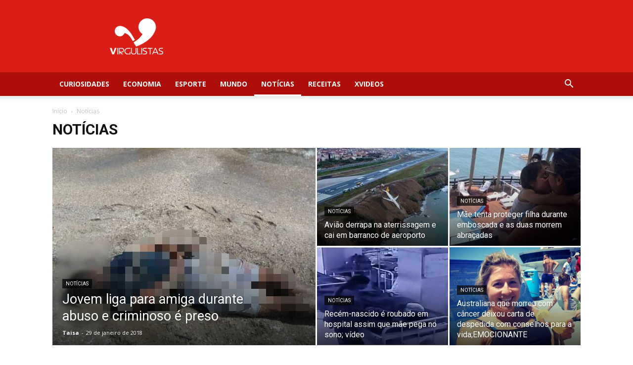

--- FILE ---
content_type: text/html; charset=UTF-8
request_url: https://www.virgulistas.com.br/noticias/
body_size: 18031
content:
<!doctype html >
<!--[if IE 8]>    <html class="ie8" lang="en"> <![endif]-->
<!--[if IE 9]>    <html class="ie9" lang="en"> <![endif]-->
<!--[if gt IE 8]><!--> <html lang="pt-BR"> <!--<![endif]-->
<head>
    
    <meta charset="UTF-8" />
    <meta name="viewport" content="width=device-width, initial-scale=1.0">
    <link rel="pingback" href="https://www.virgulistas.com.br/xmlrpc.php" />
    <meta name='robots' content='index, follow, max-image-preview:large, max-snippet:-1, max-video-preview:-1' />
	<style>img:is([sizes="auto" i], [sizes^="auto," i]) { contain-intrinsic-size: 3000px 1500px }</style>
	<link rel="icon" type="image/png" href="https://www.virgulistas.com.br/wp-content/uploads/2017/11/favicon.png">
	<!-- This site is optimized with the Yoast SEO plugin v25.1 - https://yoast.com/wordpress/plugins/seo/ -->
	<title>Notícias - Virgulistas Brasil</title>
	<meta name="description" content="Veja tudo sobre Notícias no Virgulistas Brasil. Entre agora mesmo nosso Portal para ter acesso às últimas notícias e novidades de Notícias." />
	<link rel="canonical" href="https://www.virgulistas.com.br/noticias/" />
	<link rel="next" href="https://www.virgulistas.com.br/noticias/page/2/" />
	<meta property="og:locale" content="pt_BR" />
	<meta property="og:type" content="article" />
	<meta property="og:title" content="Notícias - Virgulistas Brasil" />
	<meta property="og:description" content="Veja tudo sobre Notícias no Virgulistas Brasil. Entre agora mesmo nosso Portal para ter acesso às últimas notícias e novidades de Notícias." />
	<meta property="og:url" content="https://www.virgulistas.com.br/noticias/" />
	<meta property="og:site_name" content="VIRGULISTAS.COM.BR" />
	<meta name="twitter:card" content="summary_large_image" />
	<script type="application/ld+json" class="yoast-schema-graph">{"@context":"https://schema.org","@graph":[{"@type":"CollectionPage","@id":"https://www.virgulistas.com.br/noticias/","url":"https://www.virgulistas.com.br/noticias/","name":"Notícias - Virgulistas Brasil","isPartOf":{"@id":"https://www.virgulistas.com.br/#website"},"primaryImageOfPage":{"@id":"https://www.virgulistas.com.br/noticias/#primaryimage"},"image":{"@id":"https://www.virgulistas.com.br/noticias/#primaryimage"},"thumbnailUrl":"https://www.virgulistas.com.br/wp-content/uploads/2018/01/01-3.jpg","description":"Veja tudo sobre Notícias no Virgulistas Brasil. Entre agora mesmo nosso Portal para ter acesso às últimas notícias e novidades de Notícias.","breadcrumb":{"@id":"https://www.virgulistas.com.br/noticias/#breadcrumb"},"inLanguage":"pt-BR"},{"@type":"ImageObject","inLanguage":"pt-BR","@id":"https://www.virgulistas.com.br/noticias/#primaryimage","url":"https://www.virgulistas.com.br/wp-content/uploads/2018/01/01-3.jpg","contentUrl":"https://www.virgulistas.com.br/wp-content/uploads/2018/01/01-3.jpg","width":600,"height":767},{"@type":"BreadcrumbList","@id":"https://www.virgulistas.com.br/noticias/#breadcrumb","itemListElement":[{"@type":"ListItem","position":1,"name":"Início","item":"https://www.virgulistas.com.br/"},{"@type":"ListItem","position":2,"name":"Notícias"}]},{"@type":"WebSite","@id":"https://www.virgulistas.com.br/#website","url":"https://www.virgulistas.com.br/","name":"VIRGULISTAS.COM.BR","description":"","potentialAction":[{"@type":"SearchAction","target":{"@type":"EntryPoint","urlTemplate":"https://www.virgulistas.com.br/?s={search_term_string}"},"query-input":{"@type":"PropertyValueSpecification","valueRequired":true,"valueName":"search_term_string"}}],"inLanguage":"pt-BR"}]}</script>
	<!-- / Yoast SEO plugin. -->


<link rel='dns-prefetch' href='//fonts.googleapis.com' />
<link rel="alternate" type="application/rss+xml" title="Feed para VIRGULISTAS.COM.BR &raquo;" href="https://www.virgulistas.com.br/feed/" />
<link rel="alternate" type="application/rss+xml" title="Feed de comentários para VIRGULISTAS.COM.BR &raquo;" href="https://www.virgulistas.com.br/comments/feed/" />
<link rel="alternate" type="application/rss+xml" title="Feed de categoria para VIRGULISTAS.COM.BR &raquo; Notícias" href="https://www.virgulistas.com.br/noticias/feed/" />
<script type="text/javascript">
/* <![CDATA[ */
window._wpemojiSettings = {"baseUrl":"https:\/\/s.w.org\/images\/core\/emoji\/16.0.1\/72x72\/","ext":".png","svgUrl":"https:\/\/s.w.org\/images\/core\/emoji\/16.0.1\/svg\/","svgExt":".svg","source":{"concatemoji":"https:\/\/www.virgulistas.com.br\/wp-includes\/js\/wp-emoji-release.min.js?ver=6.8.3"}};
/*! This file is auto-generated */
!function(s,n){var o,i,e;function c(e){try{var t={supportTests:e,timestamp:(new Date).valueOf()};sessionStorage.setItem(o,JSON.stringify(t))}catch(e){}}function p(e,t,n){e.clearRect(0,0,e.canvas.width,e.canvas.height),e.fillText(t,0,0);var t=new Uint32Array(e.getImageData(0,0,e.canvas.width,e.canvas.height).data),a=(e.clearRect(0,0,e.canvas.width,e.canvas.height),e.fillText(n,0,0),new Uint32Array(e.getImageData(0,0,e.canvas.width,e.canvas.height).data));return t.every(function(e,t){return e===a[t]})}function u(e,t){e.clearRect(0,0,e.canvas.width,e.canvas.height),e.fillText(t,0,0);for(var n=e.getImageData(16,16,1,1),a=0;a<n.data.length;a++)if(0!==n.data[a])return!1;return!0}function f(e,t,n,a){switch(t){case"flag":return n(e,"\ud83c\udff3\ufe0f\u200d\u26a7\ufe0f","\ud83c\udff3\ufe0f\u200b\u26a7\ufe0f")?!1:!n(e,"\ud83c\udde8\ud83c\uddf6","\ud83c\udde8\u200b\ud83c\uddf6")&&!n(e,"\ud83c\udff4\udb40\udc67\udb40\udc62\udb40\udc65\udb40\udc6e\udb40\udc67\udb40\udc7f","\ud83c\udff4\u200b\udb40\udc67\u200b\udb40\udc62\u200b\udb40\udc65\u200b\udb40\udc6e\u200b\udb40\udc67\u200b\udb40\udc7f");case"emoji":return!a(e,"\ud83e\udedf")}return!1}function g(e,t,n,a){var r="undefined"!=typeof WorkerGlobalScope&&self instanceof WorkerGlobalScope?new OffscreenCanvas(300,150):s.createElement("canvas"),o=r.getContext("2d",{willReadFrequently:!0}),i=(o.textBaseline="top",o.font="600 32px Arial",{});return e.forEach(function(e){i[e]=t(o,e,n,a)}),i}function t(e){var t=s.createElement("script");t.src=e,t.defer=!0,s.head.appendChild(t)}"undefined"!=typeof Promise&&(o="wpEmojiSettingsSupports",i=["flag","emoji"],n.supports={everything:!0,everythingExceptFlag:!0},e=new Promise(function(e){s.addEventListener("DOMContentLoaded",e,{once:!0})}),new Promise(function(t){var n=function(){try{var e=JSON.parse(sessionStorage.getItem(o));if("object"==typeof e&&"number"==typeof e.timestamp&&(new Date).valueOf()<e.timestamp+604800&&"object"==typeof e.supportTests)return e.supportTests}catch(e){}return null}();if(!n){if("undefined"!=typeof Worker&&"undefined"!=typeof OffscreenCanvas&&"undefined"!=typeof URL&&URL.createObjectURL&&"undefined"!=typeof Blob)try{var e="postMessage("+g.toString()+"("+[JSON.stringify(i),f.toString(),p.toString(),u.toString()].join(",")+"));",a=new Blob([e],{type:"text/javascript"}),r=new Worker(URL.createObjectURL(a),{name:"wpTestEmojiSupports"});return void(r.onmessage=function(e){c(n=e.data),r.terminate(),t(n)})}catch(e){}c(n=g(i,f,p,u))}t(n)}).then(function(e){for(var t in e)n.supports[t]=e[t],n.supports.everything=n.supports.everything&&n.supports[t],"flag"!==t&&(n.supports.everythingExceptFlag=n.supports.everythingExceptFlag&&n.supports[t]);n.supports.everythingExceptFlag=n.supports.everythingExceptFlag&&!n.supports.flag,n.DOMReady=!1,n.readyCallback=function(){n.DOMReady=!0}}).then(function(){return e}).then(function(){var e;n.supports.everything||(n.readyCallback(),(e=n.source||{}).concatemoji?t(e.concatemoji):e.wpemoji&&e.twemoji&&(t(e.twemoji),t(e.wpemoji)))}))}((window,document),window._wpemojiSettings);
/* ]]> */
</script>
<style id='wp-emoji-styles-inline-css' type='text/css'>

	img.wp-smiley, img.emoji {
		display: inline !important;
		border: none !important;
		box-shadow: none !important;
		height: 1em !important;
		width: 1em !important;
		margin: 0 0.07em !important;
		vertical-align: -0.1em !important;
		background: none !important;
		padding: 0 !important;
	}
</style>
<style id='classic-theme-styles-inline-css' type='text/css'>
/*! This file is auto-generated */
.wp-block-button__link{color:#fff;background-color:#32373c;border-radius:9999px;box-shadow:none;text-decoration:none;padding:calc(.667em + 2px) calc(1.333em + 2px);font-size:1.125em}.wp-block-file__button{background:#32373c;color:#fff;text-decoration:none}
</style>
<style id='global-styles-inline-css' type='text/css'>
:root{--wp--preset--aspect-ratio--square: 1;--wp--preset--aspect-ratio--4-3: 4/3;--wp--preset--aspect-ratio--3-4: 3/4;--wp--preset--aspect-ratio--3-2: 3/2;--wp--preset--aspect-ratio--2-3: 2/3;--wp--preset--aspect-ratio--16-9: 16/9;--wp--preset--aspect-ratio--9-16: 9/16;--wp--preset--color--black: #000000;--wp--preset--color--cyan-bluish-gray: #abb8c3;--wp--preset--color--white: #ffffff;--wp--preset--color--pale-pink: #f78da7;--wp--preset--color--vivid-red: #cf2e2e;--wp--preset--color--luminous-vivid-orange: #ff6900;--wp--preset--color--luminous-vivid-amber: #fcb900;--wp--preset--color--light-green-cyan: #7bdcb5;--wp--preset--color--vivid-green-cyan: #00d084;--wp--preset--color--pale-cyan-blue: #8ed1fc;--wp--preset--color--vivid-cyan-blue: #0693e3;--wp--preset--color--vivid-purple: #9b51e0;--wp--preset--gradient--vivid-cyan-blue-to-vivid-purple: linear-gradient(135deg,rgba(6,147,227,1) 0%,rgb(155,81,224) 100%);--wp--preset--gradient--light-green-cyan-to-vivid-green-cyan: linear-gradient(135deg,rgb(122,220,180) 0%,rgb(0,208,130) 100%);--wp--preset--gradient--luminous-vivid-amber-to-luminous-vivid-orange: linear-gradient(135deg,rgba(252,185,0,1) 0%,rgba(255,105,0,1) 100%);--wp--preset--gradient--luminous-vivid-orange-to-vivid-red: linear-gradient(135deg,rgba(255,105,0,1) 0%,rgb(207,46,46) 100%);--wp--preset--gradient--very-light-gray-to-cyan-bluish-gray: linear-gradient(135deg,rgb(238,238,238) 0%,rgb(169,184,195) 100%);--wp--preset--gradient--cool-to-warm-spectrum: linear-gradient(135deg,rgb(74,234,220) 0%,rgb(151,120,209) 20%,rgb(207,42,186) 40%,rgb(238,44,130) 60%,rgb(251,105,98) 80%,rgb(254,248,76) 100%);--wp--preset--gradient--blush-light-purple: linear-gradient(135deg,rgb(255,206,236) 0%,rgb(152,150,240) 100%);--wp--preset--gradient--blush-bordeaux: linear-gradient(135deg,rgb(254,205,165) 0%,rgb(254,45,45) 50%,rgb(107,0,62) 100%);--wp--preset--gradient--luminous-dusk: linear-gradient(135deg,rgb(255,203,112) 0%,rgb(199,81,192) 50%,rgb(65,88,208) 100%);--wp--preset--gradient--pale-ocean: linear-gradient(135deg,rgb(255,245,203) 0%,rgb(182,227,212) 50%,rgb(51,167,181) 100%);--wp--preset--gradient--electric-grass: linear-gradient(135deg,rgb(202,248,128) 0%,rgb(113,206,126) 100%);--wp--preset--gradient--midnight: linear-gradient(135deg,rgb(2,3,129) 0%,rgb(40,116,252) 100%);--wp--preset--font-size--small: 11px;--wp--preset--font-size--medium: 20px;--wp--preset--font-size--large: 32px;--wp--preset--font-size--x-large: 42px;--wp--preset--font-size--regular: 15px;--wp--preset--font-size--larger: 50px;--wp--preset--spacing--20: 0.44rem;--wp--preset--spacing--30: 0.67rem;--wp--preset--spacing--40: 1rem;--wp--preset--spacing--50: 1.5rem;--wp--preset--spacing--60: 2.25rem;--wp--preset--spacing--70: 3.38rem;--wp--preset--spacing--80: 5.06rem;--wp--preset--shadow--natural: 6px 6px 9px rgba(0, 0, 0, 0.2);--wp--preset--shadow--deep: 12px 12px 50px rgba(0, 0, 0, 0.4);--wp--preset--shadow--sharp: 6px 6px 0px rgba(0, 0, 0, 0.2);--wp--preset--shadow--outlined: 6px 6px 0px -3px rgba(255, 255, 255, 1), 6px 6px rgba(0, 0, 0, 1);--wp--preset--shadow--crisp: 6px 6px 0px rgba(0, 0, 0, 1);}:where(.is-layout-flex){gap: 0.5em;}:where(.is-layout-grid){gap: 0.5em;}body .is-layout-flex{display: flex;}.is-layout-flex{flex-wrap: wrap;align-items: center;}.is-layout-flex > :is(*, div){margin: 0;}body .is-layout-grid{display: grid;}.is-layout-grid > :is(*, div){margin: 0;}:where(.wp-block-columns.is-layout-flex){gap: 2em;}:where(.wp-block-columns.is-layout-grid){gap: 2em;}:where(.wp-block-post-template.is-layout-flex){gap: 1.25em;}:where(.wp-block-post-template.is-layout-grid){gap: 1.25em;}.has-black-color{color: var(--wp--preset--color--black) !important;}.has-cyan-bluish-gray-color{color: var(--wp--preset--color--cyan-bluish-gray) !important;}.has-white-color{color: var(--wp--preset--color--white) !important;}.has-pale-pink-color{color: var(--wp--preset--color--pale-pink) !important;}.has-vivid-red-color{color: var(--wp--preset--color--vivid-red) !important;}.has-luminous-vivid-orange-color{color: var(--wp--preset--color--luminous-vivid-orange) !important;}.has-luminous-vivid-amber-color{color: var(--wp--preset--color--luminous-vivid-amber) !important;}.has-light-green-cyan-color{color: var(--wp--preset--color--light-green-cyan) !important;}.has-vivid-green-cyan-color{color: var(--wp--preset--color--vivid-green-cyan) !important;}.has-pale-cyan-blue-color{color: var(--wp--preset--color--pale-cyan-blue) !important;}.has-vivid-cyan-blue-color{color: var(--wp--preset--color--vivid-cyan-blue) !important;}.has-vivid-purple-color{color: var(--wp--preset--color--vivid-purple) !important;}.has-black-background-color{background-color: var(--wp--preset--color--black) !important;}.has-cyan-bluish-gray-background-color{background-color: var(--wp--preset--color--cyan-bluish-gray) !important;}.has-white-background-color{background-color: var(--wp--preset--color--white) !important;}.has-pale-pink-background-color{background-color: var(--wp--preset--color--pale-pink) !important;}.has-vivid-red-background-color{background-color: var(--wp--preset--color--vivid-red) !important;}.has-luminous-vivid-orange-background-color{background-color: var(--wp--preset--color--luminous-vivid-orange) !important;}.has-luminous-vivid-amber-background-color{background-color: var(--wp--preset--color--luminous-vivid-amber) !important;}.has-light-green-cyan-background-color{background-color: var(--wp--preset--color--light-green-cyan) !important;}.has-vivid-green-cyan-background-color{background-color: var(--wp--preset--color--vivid-green-cyan) !important;}.has-pale-cyan-blue-background-color{background-color: var(--wp--preset--color--pale-cyan-blue) !important;}.has-vivid-cyan-blue-background-color{background-color: var(--wp--preset--color--vivid-cyan-blue) !important;}.has-vivid-purple-background-color{background-color: var(--wp--preset--color--vivid-purple) !important;}.has-black-border-color{border-color: var(--wp--preset--color--black) !important;}.has-cyan-bluish-gray-border-color{border-color: var(--wp--preset--color--cyan-bluish-gray) !important;}.has-white-border-color{border-color: var(--wp--preset--color--white) !important;}.has-pale-pink-border-color{border-color: var(--wp--preset--color--pale-pink) !important;}.has-vivid-red-border-color{border-color: var(--wp--preset--color--vivid-red) !important;}.has-luminous-vivid-orange-border-color{border-color: var(--wp--preset--color--luminous-vivid-orange) !important;}.has-luminous-vivid-amber-border-color{border-color: var(--wp--preset--color--luminous-vivid-amber) !important;}.has-light-green-cyan-border-color{border-color: var(--wp--preset--color--light-green-cyan) !important;}.has-vivid-green-cyan-border-color{border-color: var(--wp--preset--color--vivid-green-cyan) !important;}.has-pale-cyan-blue-border-color{border-color: var(--wp--preset--color--pale-cyan-blue) !important;}.has-vivid-cyan-blue-border-color{border-color: var(--wp--preset--color--vivid-cyan-blue) !important;}.has-vivid-purple-border-color{border-color: var(--wp--preset--color--vivid-purple) !important;}.has-vivid-cyan-blue-to-vivid-purple-gradient-background{background: var(--wp--preset--gradient--vivid-cyan-blue-to-vivid-purple) !important;}.has-light-green-cyan-to-vivid-green-cyan-gradient-background{background: var(--wp--preset--gradient--light-green-cyan-to-vivid-green-cyan) !important;}.has-luminous-vivid-amber-to-luminous-vivid-orange-gradient-background{background: var(--wp--preset--gradient--luminous-vivid-amber-to-luminous-vivid-orange) !important;}.has-luminous-vivid-orange-to-vivid-red-gradient-background{background: var(--wp--preset--gradient--luminous-vivid-orange-to-vivid-red) !important;}.has-very-light-gray-to-cyan-bluish-gray-gradient-background{background: var(--wp--preset--gradient--very-light-gray-to-cyan-bluish-gray) !important;}.has-cool-to-warm-spectrum-gradient-background{background: var(--wp--preset--gradient--cool-to-warm-spectrum) !important;}.has-blush-light-purple-gradient-background{background: var(--wp--preset--gradient--blush-light-purple) !important;}.has-blush-bordeaux-gradient-background{background: var(--wp--preset--gradient--blush-bordeaux) !important;}.has-luminous-dusk-gradient-background{background: var(--wp--preset--gradient--luminous-dusk) !important;}.has-pale-ocean-gradient-background{background: var(--wp--preset--gradient--pale-ocean) !important;}.has-electric-grass-gradient-background{background: var(--wp--preset--gradient--electric-grass) !important;}.has-midnight-gradient-background{background: var(--wp--preset--gradient--midnight) !important;}.has-small-font-size{font-size: var(--wp--preset--font-size--small) !important;}.has-medium-font-size{font-size: var(--wp--preset--font-size--medium) !important;}.has-large-font-size{font-size: var(--wp--preset--font-size--large) !important;}.has-x-large-font-size{font-size: var(--wp--preset--font-size--x-large) !important;}
:where(.wp-block-post-template.is-layout-flex){gap: 1.25em;}:where(.wp-block-post-template.is-layout-grid){gap: 1.25em;}
:where(.wp-block-columns.is-layout-flex){gap: 2em;}:where(.wp-block-columns.is-layout-grid){gap: 2em;}
:root :where(.wp-block-pullquote){font-size: 1.5em;line-height: 1.6;}
</style>
<link rel='stylesheet' id='td-plugin-multi-purpose-css' href='https://www.virgulistas.com.br/wp-content/plugins/td-composer/td-multi-purpose/style.css?ver=492e3cf54bd42df3b24a3de8e2307cafx' type='text/css' media='all' />
<link rel='stylesheet' id='google-fonts-style-css' href='https://fonts.googleapis.com/css?family=Open+Sans%3A400%2C600%2C700%7CRoboto%3A400%2C600%2C700&#038;display=swap&#038;ver=12.7.1' type='text/css' media='all' />
<link rel='stylesheet' id='td-theme-css' href='https://www.virgulistas.com.br/wp-content/themes/Newspaper/style.css?ver=12.7.1' type='text/css' media='all' />
<style id='td-theme-inline-css' type='text/css'>@media (max-width:767px){.td-header-desktop-wrap{display:none}}@media (min-width:767px){.td-header-mobile-wrap{display:none}}</style>
<link rel='stylesheet' id='td-legacy-framework-front-style-css' href='https://www.virgulistas.com.br/wp-content/plugins/td-composer/legacy/Newspaper/assets/css/td_legacy_main.css?ver=492e3cf54bd42df3b24a3de8e2307cafx' type='text/css' media='all' />
<link rel='stylesheet' id='td-standard-pack-framework-front-style-css' href='https://www.virgulistas.com.br/wp-content/plugins/td-standard-pack/Newspaper/assets/css/td_standard_pack_main.css?ver=8ae1459a1d876d507918f73cef68310e' type='text/css' media='all' />
<link rel='stylesheet' id='tdb_style_cloud_templates_front-css' href='https://www.virgulistas.com.br/wp-content/plugins/td-cloud-library/assets/css/tdb_main.css?ver=d578089f160957352b9b4ca6d880fd8f' type='text/css' media='all' />
<script type="text/javascript" src="https://www.virgulistas.com.br/wp-includes/js/jquery/jquery.min.js?ver=3.7.1" id="jquery-core-js"></script>
<script type="text/javascript" src="https://www.virgulistas.com.br/wp-includes/js/jquery/jquery-migrate.min.js?ver=3.4.1" id="jquery-migrate-js"></script>
<link rel="https://api.w.org/" href="https://www.virgulistas.com.br/wp-json/" /><link rel="alternate" title="JSON" type="application/json" href="https://www.virgulistas.com.br/wp-json/wp/v2/categories/3" /><link rel="EditURI" type="application/rsd+xml" title="RSD" href="https://www.virgulistas.com.br/xmlrpc.php?rsd" />
<meta name="generator" content="WordPress 6.8.3" />
    <script>
        window.tdb_global_vars = {"wpRestUrl":"https:\/\/www.virgulistas.com.br\/wp-json\/","permalinkStructure":"\/%postname%\/"};
        window.tdb_p_autoload_vars = {"isAjax":false,"isAdminBarShowing":false};
    </script>
    
    <style id="tdb-global-colors">:root{--accent-color:#fff}</style>

    
	
<!-- JS generated by theme -->

<script type="text/javascript" id="td-generated-header-js">
    
    

	    var tdBlocksArray = []; //here we store all the items for the current page

	    // td_block class - each ajax block uses a object of this class for requests
	    function tdBlock() {
		    this.id = '';
		    this.block_type = 1; //block type id (1-234 etc)
		    this.atts = '';
		    this.td_column_number = '';
		    this.td_current_page = 1; //
		    this.post_count = 0; //from wp
		    this.found_posts = 0; //from wp
		    this.max_num_pages = 0; //from wp
		    this.td_filter_value = ''; //current live filter value
		    this.is_ajax_running = false;
		    this.td_user_action = ''; // load more or infinite loader (used by the animation)
		    this.header_color = '';
		    this.ajax_pagination_infinite_stop = ''; //show load more at page x
	    }

        // td_js_generator - mini detector
        ( function () {
            var htmlTag = document.getElementsByTagName("html")[0];

	        if ( navigator.userAgent.indexOf("MSIE 10.0") > -1 ) {
                htmlTag.className += ' ie10';
            }

            if ( !!navigator.userAgent.match(/Trident.*rv\:11\./) ) {
                htmlTag.className += ' ie11';
            }

	        if ( navigator.userAgent.indexOf("Edge") > -1 ) {
                htmlTag.className += ' ieEdge';
            }

            if ( /(iPad|iPhone|iPod)/g.test(navigator.userAgent) ) {
                htmlTag.className += ' td-md-is-ios';
            }

            var user_agent = navigator.userAgent.toLowerCase();
            if ( user_agent.indexOf("android") > -1 ) {
                htmlTag.className += ' td-md-is-android';
            }

            if ( -1 !== navigator.userAgent.indexOf('Mac OS X')  ) {
                htmlTag.className += ' td-md-is-os-x';
            }

            if ( /chrom(e|ium)/.test(navigator.userAgent.toLowerCase()) ) {
               htmlTag.className += ' td-md-is-chrome';
            }

            if ( -1 !== navigator.userAgent.indexOf('Firefox') ) {
                htmlTag.className += ' td-md-is-firefox';
            }

            if ( -1 !== navigator.userAgent.indexOf('Safari') && -1 === navigator.userAgent.indexOf('Chrome') ) {
                htmlTag.className += ' td-md-is-safari';
            }

            if( -1 !== navigator.userAgent.indexOf('IEMobile') ){
                htmlTag.className += ' td-md-is-iemobile';
            }

        })();

        var tdLocalCache = {};

        ( function () {
            "use strict";

            tdLocalCache = {
                data: {},
                remove: function (resource_id) {
                    delete tdLocalCache.data[resource_id];
                },
                exist: function (resource_id) {
                    return tdLocalCache.data.hasOwnProperty(resource_id) && tdLocalCache.data[resource_id] !== null;
                },
                get: function (resource_id) {
                    return tdLocalCache.data[resource_id];
                },
                set: function (resource_id, cachedData) {
                    tdLocalCache.remove(resource_id);
                    tdLocalCache.data[resource_id] = cachedData;
                }
            };
        })();

    
    
var td_viewport_interval_list=[{"limitBottom":767,"sidebarWidth":228},{"limitBottom":1018,"sidebarWidth":300},{"limitBottom":1140,"sidebarWidth":324}];
var tdc_is_installed="yes";
var tdc_domain_active=false;
var td_ajax_url="https:\/\/www.virgulistas.com.br\/wp-admin\/admin-ajax.php?td_theme_name=Newspaper&v=12.7.1";
var td_get_template_directory_uri="https:\/\/www.virgulistas.com.br\/wp-content\/plugins\/td-composer\/legacy\/common";
var tds_snap_menu="";
var tds_logo_on_sticky="show_header_logo";
var tds_header_style="";
var td_please_wait="Aguarde...";
var td_email_user_pass_incorrect="Usu\u00e1rio ou senha incorreta!";
var td_email_user_incorrect="E-mail ou nome de usu\u00e1rio incorreto!";
var td_email_incorrect="E-mail incorreto!";
var td_user_incorrect="Username incorrect!";
var td_email_user_empty="Email or username empty!";
var td_pass_empty="Pass empty!";
var td_pass_pattern_incorrect="Invalid Pass Pattern!";
var td_retype_pass_incorrect="Retyped Pass incorrect!";
var tds_more_articles_on_post_enable="";
var tds_more_articles_on_post_time_to_wait="";
var tds_more_articles_on_post_pages_distance_from_top=0;
var tds_captcha="";
var tds_theme_color_site_wide="#d91e18";
var tds_smart_sidebar="enabled";
var tdThemeName="Newspaper";
var tdThemeNameWl="Newspaper";
var td_magnific_popup_translation_tPrev="Anterior (Seta a esquerda )";
var td_magnific_popup_translation_tNext="Avan\u00e7ar (tecla de seta para a direita)";
var td_magnific_popup_translation_tCounter="%curr% de %total%";
var td_magnific_popup_translation_ajax_tError="O conte\u00fado de %url% n\u00e3o pode ser carregado.";
var td_magnific_popup_translation_image_tError="A imagem #%curr% n\u00e3o pode ser carregada.";
var tdBlockNonce="0df1735a6c";
var tdMobileMenu="enabled";
var tdMobileSearch="enabled";
var tdDateNamesI18n={"month_names":["janeiro","fevereiro","mar\u00e7o","abril","maio","junho","julho","agosto","setembro","outubro","novembro","dezembro"],"month_names_short":["jan","fev","mar","abr","maio","jun","jul","ago","set","out","nov","dez"],"day_names":["domingo","segunda-feira","ter\u00e7a-feira","quarta-feira","quinta-feira","sexta-feira","s\u00e1bado"],"day_names_short":["dom","seg","ter","qua","qui","sex","s\u00e1b"]};
var tdb_modal_confirm="Save";
var tdb_modal_cancel="Cancel";
var tdb_modal_confirm_alt="Yes";
var tdb_modal_cancel_alt="No";
var td_deploy_mode="deploy";
var td_ad_background_click_link="";
var td_ad_background_click_target="";
</script>


<!-- Header style compiled by theme -->

<style>.td-header-wrap .black-menu .sf-menu>.current-menu-item>a,.td-header-wrap .black-menu .sf-menu>.current-menu-ancestor>a,.td-header-wrap .black-menu .sf-menu>.current-category-ancestor>a,.td-header-wrap .black-menu .sf-menu>li>a:hover,.td-header-wrap .black-menu .sf-menu>.sfHover>a,.td-header-style-12 .td-header-menu-wrap-full,.sf-menu>.current-menu-item>a:after,.sf-menu>.current-menu-ancestor>a:after,.sf-menu>.current-category-ancestor>a:after,.sf-menu>li:hover>a:after,.sf-menu>.sfHover>a:after,.td-header-style-12 .td-affix,.header-search-wrap .td-drop-down-search:after,.header-search-wrap .td-drop-down-search .btn:hover,input[type=submit]:hover,.td-read-more a,.td-post-category:hover,.td-grid-style-1.td-hover-1 .td-big-grid-post:hover .td-post-category,.td-grid-style-5.td-hover-1 .td-big-grid-post:hover .td-post-category,.td_top_authors .td-active .td-author-post-count,.td_top_authors .td-active .td-author-comments-count,.td_top_authors .td_mod_wrap:hover .td-author-post-count,.td_top_authors .td_mod_wrap:hover .td-author-comments-count,.td-404-sub-sub-title a:hover,.td-search-form-widget .wpb_button:hover,.td-rating-bar-wrap div,.td_category_template_3 .td-current-sub-category,.dropcap,.td_wrapper_video_playlist .td_video_controls_playlist_wrapper,.wpb_default,.wpb_default:hover,.td-left-smart-list:hover,.td-right-smart-list:hover,.woocommerce-checkout .woocommerce input.button:hover,.woocommerce-page .woocommerce a.button:hover,.woocommerce-account div.woocommerce .button:hover,#bbpress-forums button:hover,.bbp_widget_login .button:hover,.td-footer-wrapper .td-post-category,.td-footer-wrapper .widget_product_search input[type="submit"]:hover,.woocommerce .product a.button:hover,.woocommerce .product #respond input#submit:hover,.woocommerce .checkout input#place_order:hover,.woocommerce .woocommerce.widget .button:hover,.single-product .product .summary .cart .button:hover,.woocommerce-cart .woocommerce table.cart .button:hover,.woocommerce-cart .woocommerce .shipping-calculator-form .button:hover,.td-next-prev-wrap a:hover,.td-load-more-wrap a:hover,.td-post-small-box a:hover,.page-nav .current,.page-nav:first-child>div,.td_category_template_8 .td-category-header .td-category a.td-current-sub-category,.td_category_template_4 .td-category-siblings .td-category a:hover,#bbpress-forums .bbp-pagination .current,#bbpress-forums #bbp-single-user-details #bbp-user-navigation li.current a,.td-theme-slider:hover .slide-meta-cat a,a.vc_btn-black:hover,.td-trending-now-wrapper:hover .td-trending-now-title,.td-scroll-up,.td-smart-list-button:hover,.td-weather-information:before,.td-weather-week:before,.td_block_exchange .td-exchange-header:before,.td_block_big_grid_9.td-grid-style-1 .td-post-category,.td_block_big_grid_9.td-grid-style-5 .td-post-category,.td-grid-style-6.td-hover-1 .td-module-thumb:after,.td-pulldown-syle-2 .td-subcat-dropdown ul:after,.td_block_template_9 .td-block-title:after,.td_block_template_15 .td-block-title:before{background-color:#d91e18}.global-block-template-4 .td-related-title .td-cur-simple-item:before{border-color:#d91e18 transparent transparent transparent!important}.woocommerce .woocommerce-message .button:hover,.woocommerce .woocommerce-error .button:hover,.woocommerce .woocommerce-info .button:hover,.global-block-template-4 .td-related-title .td-cur-simple-item,.global-block-template-3 .td-related-title .td-cur-simple-item,.global-block-template-9 .td-related-title:after{background-color:#d91e18!important}.woocommerce .product .onsale,.woocommerce.widget .ui-slider .ui-slider-handle{background:none #d91e18}.woocommerce.widget.widget_layered_nav_filters ul li a{background:none repeat scroll 0 0 #d91e18!important}a,cite a:hover,.td_mega_menu_sub_cats .cur-sub-cat,.td-mega-span h3 a:hover,.td_mod_mega_menu:hover .entry-title a,.header-search-wrap .result-msg a:hover,.top-header-menu li a:hover,.top-header-menu .current-menu-item>a,.top-header-menu .current-menu-ancestor>a,.top-header-menu .current-category-ancestor>a,.td-social-icon-wrap>a:hover,.td-header-sp-top-widget .td-social-icon-wrap a:hover,.td-page-content blockquote p,.td-post-content blockquote p,.mce-content-body blockquote p,.comment-content blockquote p,.wpb_text_column blockquote p,.td_block_text_with_title blockquote p,.td_module_wrap:hover .entry-title a,.td-subcat-filter .td-subcat-list a:hover,.td-subcat-filter .td-subcat-dropdown a:hover,.td_quote_on_blocks,.dropcap2,.dropcap3,.td_top_authors .td-active .td-authors-name a,.td_top_authors .td_mod_wrap:hover .td-authors-name a,.td-post-next-prev-content a:hover,.author-box-wrap .td-author-social a:hover,.td-author-name a:hover,.td-author-url a:hover,.td_mod_related_posts:hover h3>a,.td-post-template-11 .td-related-title .td-related-left:hover,.td-post-template-11 .td-related-title .td-related-right:hover,.td-post-template-11 .td-related-title .td-cur-simple-item,.td-post-template-11 .td_block_related_posts .td-next-prev-wrap a:hover,.comment-reply-link:hover,.logged-in-as a:hover,#cancel-comment-reply-link:hover,.td-search-query,.td-category-header .td-pulldown-category-filter-link:hover,.td-category-siblings .td-subcat-dropdown a:hover,.td-category-siblings .td-subcat-dropdown a.td-current-sub-category,.widget a:hover,.td_wp_recentcomments a:hover,.archive .widget_archive .current,.archive .widget_archive .current a,.widget_calendar tfoot a:hover,.woocommerce a.added_to_cart:hover,.woocommerce-account .woocommerce-MyAccount-navigation a:hover,#bbpress-forums li.bbp-header .bbp-reply-content span a:hover,#bbpress-forums .bbp-forum-freshness a:hover,#bbpress-forums .bbp-topic-freshness a:hover,#bbpress-forums .bbp-forums-list li a:hover,#bbpress-forums .bbp-forum-title:hover,#bbpress-forums .bbp-topic-permalink:hover,#bbpress-forums .bbp-topic-started-by a:hover,#bbpress-forums .bbp-topic-started-in a:hover,#bbpress-forums .bbp-body .super-sticky li.bbp-topic-title .bbp-topic-permalink,#bbpress-forums .bbp-body .sticky li.bbp-topic-title .bbp-topic-permalink,.widget_display_replies .bbp-author-name,.widget_display_topics .bbp-author-name,.footer-text-wrap .footer-email-wrap a,.td-subfooter-menu li a:hover,.footer-social-wrap a:hover,a.vc_btn-black:hover,.td-smart-list-dropdown-wrap .td-smart-list-button:hover,.td_module_17 .td-read-more a:hover,.td_module_18 .td-read-more a:hover,.td_module_19 .td-post-author-name a:hover,.td-instagram-user a,.td-pulldown-syle-2 .td-subcat-dropdown:hover .td-subcat-more span,.td-pulldown-syle-2 .td-subcat-dropdown:hover .td-subcat-more i,.td-pulldown-syle-3 .td-subcat-dropdown:hover .td-subcat-more span,.td-pulldown-syle-3 .td-subcat-dropdown:hover .td-subcat-more i,.td-block-title-wrap .td-wrapper-pulldown-filter .td-pulldown-filter-display-option:hover,.td-block-title-wrap .td-wrapper-pulldown-filter .td-pulldown-filter-display-option:hover i,.td-block-title-wrap .td-wrapper-pulldown-filter .td-pulldown-filter-link:hover,.td-block-title-wrap .td-wrapper-pulldown-filter .td-pulldown-filter-item .td-cur-simple-item,.global-block-template-2 .td-related-title .td-cur-simple-item,.global-block-template-5 .td-related-title .td-cur-simple-item,.global-block-template-6 .td-related-title .td-cur-simple-item,.global-block-template-7 .td-related-title .td-cur-simple-item,.global-block-template-8 .td-related-title .td-cur-simple-item,.global-block-template-9 .td-related-title .td-cur-simple-item,.global-block-template-10 .td-related-title .td-cur-simple-item,.global-block-template-11 .td-related-title .td-cur-simple-item,.global-block-template-12 .td-related-title .td-cur-simple-item,.global-block-template-13 .td-related-title .td-cur-simple-item,.global-block-template-14 .td-related-title .td-cur-simple-item,.global-block-template-15 .td-related-title .td-cur-simple-item,.global-block-template-16 .td-related-title .td-cur-simple-item,.global-block-template-17 .td-related-title .td-cur-simple-item,.td-theme-wrap .sf-menu ul .td-menu-item>a:hover,.td-theme-wrap .sf-menu ul .sfHover>a,.td-theme-wrap .sf-menu ul .current-menu-ancestor>a,.td-theme-wrap .sf-menu ul .current-category-ancestor>a,.td-theme-wrap .sf-menu ul .current-menu-item>a,.td_outlined_btn{color:#d91e18}a.vc_btn-black.vc_btn_square_outlined:hover,a.vc_btn-black.vc_btn_outlined:hover,.td-mega-menu-page .wpb_content_element ul li a:hover,.td-theme-wrap .td-aj-search-results .td_module_wrap:hover .entry-title a,.td-theme-wrap .header-search-wrap .result-msg a:hover{color:#d91e18!important}.td-next-prev-wrap a:hover,.td-load-more-wrap a:hover,.td-post-small-box a:hover,.page-nav .current,.page-nav:first-child>div,.td_category_template_8 .td-category-header .td-category a.td-current-sub-category,.td_category_template_4 .td-category-siblings .td-category a:hover,#bbpress-forums .bbp-pagination .current,.post .td_quote_box,.page .td_quote_box,a.vc_btn-black:hover,.td_block_template_5 .td-block-title>*,.td_outlined_btn{border-color:#d91e18}.td_wrapper_video_playlist .td_video_currently_playing:after{border-color:#d91e18!important}.header-search-wrap .td-drop-down-search:before{border-color:transparent transparent #d91e18 transparent}.block-title>span,.block-title>a,.block-title>label,.widgettitle,.widgettitle:after,.td-trending-now-title,.td-trending-now-wrapper:hover .td-trending-now-title,.wpb_tabs li.ui-tabs-active a,.wpb_tabs li:hover a,.vc_tta-container .vc_tta-color-grey.vc_tta-tabs-position-top.vc_tta-style-classic .vc_tta-tabs-container .vc_tta-tab.vc_active>a,.vc_tta-container .vc_tta-color-grey.vc_tta-tabs-position-top.vc_tta-style-classic .vc_tta-tabs-container .vc_tta-tab:hover>a,.td_block_template_1 .td-related-title .td-cur-simple-item,.woocommerce .product .products h2:not(.woocommerce-loop-product__title),.td-subcat-filter .td-subcat-dropdown:hover .td-subcat-more,.td_3D_btn,.td_shadow_btn,.td_default_btn,.td_round_btn,.td_outlined_btn:hover{background-color:#d91e18}.woocommerce div.product .woocommerce-tabs ul.tabs li.active{background-color:#d91e18!important}.block-title,.td_block_template_1 .td-related-title,.wpb_tabs .wpb_tabs_nav,.vc_tta-container .vc_tta-color-grey.vc_tta-tabs-position-top.vc_tta-style-classic .vc_tta-tabs-container,.woocommerce div.product .woocommerce-tabs ul.tabs:before{border-color:#d91e18}.td_block_wrap .td-subcat-item a.td-cur-simple-item{color:#d91e18}.td-grid-style-4 .entry-title{background-color:rgba(217,30,24,0.7)}.block-title>span,.block-title>span>a,.block-title>a,.block-title>label,.widgettitle,.widgettitle:after,.td-trending-now-title,.td-trending-now-wrapper:hover .td-trending-now-title,.wpb_tabs li.ui-tabs-active a,.wpb_tabs li:hover a,.vc_tta-container .vc_tta-color-grey.vc_tta-tabs-position-top.vc_tta-style-classic .vc_tta-tabs-container .vc_tta-tab.vc_active>a,.vc_tta-container .vc_tta-color-grey.vc_tta-tabs-position-top.vc_tta-style-classic .vc_tta-tabs-container .vc_tta-tab:hover>a,.td_block_template_1 .td-related-title .td-cur-simple-item,.woocommerce .product .products h2:not(.woocommerce-loop-product__title),.td-subcat-filter .td-subcat-dropdown:hover .td-subcat-more,.td-weather-information:before,.td-weather-week:before,.td_block_exchange .td-exchange-header:before,.td-theme-wrap .td_block_template_3 .td-block-title>*,.td-theme-wrap .td_block_template_4 .td-block-title>*,.td-theme-wrap .td_block_template_7 .td-block-title>*,.td-theme-wrap .td_block_template_9 .td-block-title:after,.td-theme-wrap .td_block_template_10 .td-block-title::before,.td-theme-wrap .td_block_template_11 .td-block-title::before,.td-theme-wrap .td_block_template_11 .td-block-title::after,.td-theme-wrap .td_block_template_14 .td-block-title,.td-theme-wrap .td_block_template_15 .td-block-title:before,.td-theme-wrap .td_block_template_17 .td-block-title:before{background-color:#d91e18}.woocommerce div.product .woocommerce-tabs ul.tabs li.active{background-color:#d91e18!important}.block-title,.td_block_template_1 .td-related-title,.wpb_tabs .wpb_tabs_nav,.vc_tta-container .vc_tta-color-grey.vc_tta-tabs-position-top.vc_tta-style-classic .vc_tta-tabs-container,.woocommerce div.product .woocommerce-tabs ul.tabs:before,.td-theme-wrap .td_block_template_5 .td-block-title>*,.td-theme-wrap .td_block_template_17 .td-block-title,.td-theme-wrap .td_block_template_17 .td-block-title::before{border-color:#d91e18}.td-theme-wrap .td_block_template_4 .td-block-title>*:before,.td-theme-wrap .td_block_template_17 .td-block-title::after{border-color:#d91e18 transparent transparent transparent}.td-theme-wrap .block-title>span,.td-theme-wrap .block-title>span>a,.td-theme-wrap .widget_rss .block-title .rsswidget,.td-theme-wrap .block-title>a,.widgettitle,.widgettitle>a,.td-trending-now-title,.wpb_tabs li.ui-tabs-active a,.wpb_tabs li:hover a,.vc_tta-container .vc_tta-color-grey.vc_tta-tabs-position-top.vc_tta-style-classic .vc_tta-tabs-container .vc_tta-tab.vc_active>a,.vc_tta-container .vc_tta-color-grey.vc_tta-tabs-position-top.vc_tta-style-classic .vc_tta-tabs-container .vc_tta-tab:hover>a,.td-related-title .td-cur-simple-item,.woocommerce div.product .woocommerce-tabs ul.tabs li.active,.woocommerce .product .products h2:not(.woocommerce-loop-product__title),.td-theme-wrap .td_block_template_2 .td-block-title>*,.td-theme-wrap .td_block_template_3 .td-block-title>*,.td-theme-wrap .td_block_template_4 .td-block-title>*,.td-theme-wrap .td_block_template_5 .td-block-title>*,.td-theme-wrap .td_block_template_6 .td-block-title>*,.td-theme-wrap .td_block_template_6 .td-block-title:before,.td-theme-wrap .td_block_template_7 .td-block-title>*,.td-theme-wrap .td_block_template_8 .td-block-title>*,.td-theme-wrap .td_block_template_9 .td-block-title>*,.td-theme-wrap .td_block_template_10 .td-block-title>*,.td-theme-wrap .td_block_template_11 .td-block-title>*,.td-theme-wrap .td_block_template_12 .td-block-title>*,.td-theme-wrap .td_block_template_13 .td-block-title>span,.td-theme-wrap .td_block_template_13 .td-block-title>a,.td-theme-wrap .td_block_template_14 .td-block-title>*,.td-theme-wrap .td_block_template_14 .td-block-title-wrap .td-wrapper-pulldown-filter .td-pulldown-filter-display-option,.td-theme-wrap .td_block_template_14 .td-block-title-wrap .td-wrapper-pulldown-filter .td-pulldown-filter-display-option i,.td-theme-wrap .td_block_template_14 .td-block-title-wrap .td-wrapper-pulldown-filter .td-pulldown-filter-display-option:hover,.td-theme-wrap .td_block_template_14 .td-block-title-wrap .td-wrapper-pulldown-filter .td-pulldown-filter-display-option:hover i,.td-theme-wrap .td_block_template_15 .td-block-title>*,.td-theme-wrap .td_block_template_15 .td-block-title-wrap .td-wrapper-pulldown-filter,.td-theme-wrap .td_block_template_15 .td-block-title-wrap .td-wrapper-pulldown-filter i,.td-theme-wrap .td_block_template_16 .td-block-title>*,.td-theme-wrap .td_block_template_17 .td-block-title>*{color:#ffffff}.td-header-wrap .td-header-top-menu-full,.td-header-wrap .top-header-menu .sub-menu{background-color:#d91e18}.td-header-style-8 .td-header-top-menu-full{background-color:transparent}.td-header-style-8 .td-header-top-menu-full .td-header-top-menu{background-color:#d91e18;padding-left:15px;padding-right:15px}.td-header-wrap .td-header-top-menu-full .td-header-top-menu,.td-header-wrap .td-header-top-menu-full{border-bottom:none}.td-header-top-menu,.td-header-top-menu a,.td-header-wrap .td-header-top-menu-full .td-header-top-menu,.td-header-wrap .td-header-top-menu-full a,.td-header-style-8 .td-header-top-menu,.td-header-style-8 .td-header-top-menu a{color:#ffffff}.td-header-wrap .td-header-menu-wrap-full,.sf-menu>.current-menu-ancestor>a,.sf-menu>.current-category-ancestor>a,.td-header-menu-wrap.td-affix,.td-header-style-3 .td-header-main-menu,.td-header-style-3 .td-affix .td-header-main-menu,.td-header-style-4 .td-header-main-menu,.td-header-style-4 .td-affix .td-header-main-menu,.td-header-style-8 .td-header-menu-wrap.td-affix,.td-header-style-8 .td-header-top-menu-full{background-color:#ae0e09}.td-boxed-layout .td-header-style-3 .td-header-menu-wrap,.td-boxed-layout .td-header-style-4 .td-header-menu-wrap,.td-header-style-3 .td_stretch_content .td-header-menu-wrap,.td-header-style-4 .td_stretch_content .td-header-menu-wrap{background-color:#ae0e09!important}@media (min-width:1019px){.td-header-style-1 .td-header-sp-recs,.td-header-style-1 .td-header-sp-logo{margin-bottom:28px}}@media (min-width:768px) and (max-width:1018px){.td-header-style-1 .td-header-sp-recs,.td-header-style-1 .td-header-sp-logo{margin-bottom:14px}}.td-header-style-7 .td-header-top-menu{border-bottom:none}.sf-menu>.current-menu-item>a:after,.sf-menu>.current-menu-ancestor>a:after,.sf-menu>.current-category-ancestor>a:after,.sf-menu>li:hover>a:after,.sf-menu>.sfHover>a:after,.td_block_mega_menu .td-next-prev-wrap a:hover,.td-mega-span .td-post-category:hover,.td-header-wrap .black-menu .sf-menu>li>a:hover,.td-header-wrap .black-menu .sf-menu>.current-menu-ancestor>a,.td-header-wrap .black-menu .sf-menu>.sfHover>a,.header-search-wrap .td-drop-down-search:after,.header-search-wrap .td-drop-down-search .btn:hover,.td-header-wrap .black-menu .sf-menu>.current-menu-item>a,.td-header-wrap .black-menu .sf-menu>.current-menu-ancestor>a,.td-header-wrap .black-menu .sf-menu>.current-category-ancestor>a{background-color:#ffffff}.td_block_mega_menu .td-next-prev-wrap a:hover{border-color:#ffffff}.header-search-wrap .td-drop-down-search:before{border-color:transparent transparent #ffffff transparent}.td_mega_menu_sub_cats .cur-sub-cat,.td_mod_mega_menu:hover .entry-title a,.td-theme-wrap .sf-menu ul .td-menu-item>a:hover,.td-theme-wrap .sf-menu ul .sfHover>a,.td-theme-wrap .sf-menu ul .current-menu-ancestor>a,.td-theme-wrap .sf-menu ul .current-category-ancestor>a,.td-theme-wrap .sf-menu ul .current-menu-item>a{color:#ffffff}.td-header-wrap .td-header-menu-wrap .sf-menu>li>a,.td-header-wrap .header-search-wrap .td-icon-search{color:#ffffff}.td-theme-wrap .header-search-wrap .td-drop-down-search .btn{background-color:#d91e18}@media (max-width:767px){body .td-header-wrap .td-header-main-menu{background-color:#d91e18!important}}.td-menu-background:before,.td-search-background:before{background:#262621;background:-moz-linear-gradient(top,#262621 0%,#ae0e09 100%);background:-webkit-gradient(left top,left bottom,color-stop(0%,#262621),color-stop(100%,#ae0e09));background:-webkit-linear-gradient(top,#262621 0%,#ae0e09 100%);background:-o-linear-gradient(top,#262621 0%,@mobileu_gradient_two_mob 100%);background:-ms-linear-gradient(top,#262621 0%,#ae0e09 100%);background:linear-gradient(to bottom,#262621 0%,#ae0e09 100%);filter:progid:DXImageTransform.Microsoft.gradient(startColorstr='#262621',endColorstr='#ae0e09',GradientType=0)}.td-mobile-content .current-menu-item>a,.td-mobile-content .current-menu-ancestor>a,.td-mobile-content .current-category-ancestor>a,#td-mobile-nav .td-menu-login-section a:hover,#td-mobile-nav .td-register-section a:hover,#td-mobile-nav .td-menu-socials-wrap a:hover i,.td-search-close a:hover i{color:#d64f4f}.td-banner-wrap-full,.td-header-style-11 .td-logo-wrap-full{background-color:#d91e18}.td-header-style-11 .td-logo-wrap-full{border-bottom:0}@media (min-width:1019px){.td-header-style-2 .td-header-sp-recs,.td-header-style-5 .td-a-rec-id-header>div,.td-header-style-5 .td-g-rec-id-header>.adsbygoogle,.td-header-style-6 .td-a-rec-id-header>div,.td-header-style-6 .td-g-rec-id-header>.adsbygoogle,.td-header-style-7 .td-a-rec-id-header>div,.td-header-style-7 .td-g-rec-id-header>.adsbygoogle,.td-header-style-8 .td-a-rec-id-header>div,.td-header-style-8 .td-g-rec-id-header>.adsbygoogle,.td-header-style-12 .td-a-rec-id-header>div,.td-header-style-12 .td-g-rec-id-header>.adsbygoogle{margin-bottom:24px!important}}@media (min-width:768px) and (max-width:1018px){.td-header-style-2 .td-header-sp-recs,.td-header-style-5 .td-a-rec-id-header>div,.td-header-style-5 .td-g-rec-id-header>.adsbygoogle,.td-header-style-6 .td-a-rec-id-header>div,.td-header-style-6 .td-g-rec-id-header>.adsbygoogle,.td-header-style-7 .td-a-rec-id-header>div,.td-header-style-7 .td-g-rec-id-header>.adsbygoogle,.td-header-style-8 .td-a-rec-id-header>div,.td-header-style-8 .td-g-rec-id-header>.adsbygoogle,.td-header-style-12 .td-a-rec-id-header>div,.td-header-style-12 .td-g-rec-id-header>.adsbygoogle{margin-bottom:14px!important}}.td-header-wrap .td-logo-text-container .td-logo-text{color:#ffffff}.td-header-wrap .td-logo-text-container .td-tagline-text{color:#ffffff}.td-footer-wrapper,.td-footer-wrapper .td_block_template_7 .td-block-title>*,.td-footer-wrapper .td_block_template_17 .td-block-title,.td-footer-wrapper .td-block-title-wrap .td-wrapper-pulldown-filter{background-color:#111111}.td-sub-footer-container{background-color:#d91e18}.td-sub-footer-container,.td-subfooter-menu li a{color:#ffffff}.td-subfooter-menu li a:hover{color:#ffffff}.td-footer-wrapper::before{background-size:cover}.td-footer-wrapper::before{background-position:center center}.td-footer-wrapper::before{opacity:0.1}.td-header-wrap .black-menu .sf-menu>.current-menu-item>a,.td-header-wrap .black-menu .sf-menu>.current-menu-ancestor>a,.td-header-wrap .black-menu .sf-menu>.current-category-ancestor>a,.td-header-wrap .black-menu .sf-menu>li>a:hover,.td-header-wrap .black-menu .sf-menu>.sfHover>a,.td-header-style-12 .td-header-menu-wrap-full,.sf-menu>.current-menu-item>a:after,.sf-menu>.current-menu-ancestor>a:after,.sf-menu>.current-category-ancestor>a:after,.sf-menu>li:hover>a:after,.sf-menu>.sfHover>a:after,.td-header-style-12 .td-affix,.header-search-wrap .td-drop-down-search:after,.header-search-wrap .td-drop-down-search .btn:hover,input[type=submit]:hover,.td-read-more a,.td-post-category:hover,.td-grid-style-1.td-hover-1 .td-big-grid-post:hover .td-post-category,.td-grid-style-5.td-hover-1 .td-big-grid-post:hover .td-post-category,.td_top_authors .td-active .td-author-post-count,.td_top_authors .td-active .td-author-comments-count,.td_top_authors .td_mod_wrap:hover .td-author-post-count,.td_top_authors .td_mod_wrap:hover .td-author-comments-count,.td-404-sub-sub-title a:hover,.td-search-form-widget .wpb_button:hover,.td-rating-bar-wrap div,.td_category_template_3 .td-current-sub-category,.dropcap,.td_wrapper_video_playlist .td_video_controls_playlist_wrapper,.wpb_default,.wpb_default:hover,.td-left-smart-list:hover,.td-right-smart-list:hover,.woocommerce-checkout .woocommerce input.button:hover,.woocommerce-page .woocommerce a.button:hover,.woocommerce-account div.woocommerce .button:hover,#bbpress-forums button:hover,.bbp_widget_login .button:hover,.td-footer-wrapper .td-post-category,.td-footer-wrapper .widget_product_search input[type="submit"]:hover,.woocommerce .product a.button:hover,.woocommerce .product #respond input#submit:hover,.woocommerce .checkout input#place_order:hover,.woocommerce .woocommerce.widget .button:hover,.single-product .product .summary .cart .button:hover,.woocommerce-cart .woocommerce table.cart .button:hover,.woocommerce-cart .woocommerce .shipping-calculator-form .button:hover,.td-next-prev-wrap a:hover,.td-load-more-wrap a:hover,.td-post-small-box a:hover,.page-nav .current,.page-nav:first-child>div,.td_category_template_8 .td-category-header .td-category a.td-current-sub-category,.td_category_template_4 .td-category-siblings .td-category a:hover,#bbpress-forums .bbp-pagination .current,#bbpress-forums #bbp-single-user-details #bbp-user-navigation li.current a,.td-theme-slider:hover .slide-meta-cat a,a.vc_btn-black:hover,.td-trending-now-wrapper:hover .td-trending-now-title,.td-scroll-up,.td-smart-list-button:hover,.td-weather-information:before,.td-weather-week:before,.td_block_exchange .td-exchange-header:before,.td_block_big_grid_9.td-grid-style-1 .td-post-category,.td_block_big_grid_9.td-grid-style-5 .td-post-category,.td-grid-style-6.td-hover-1 .td-module-thumb:after,.td-pulldown-syle-2 .td-subcat-dropdown ul:after,.td_block_template_9 .td-block-title:after,.td_block_template_15 .td-block-title:before{background-color:#d91e18}.global-block-template-4 .td-related-title .td-cur-simple-item:before{border-color:#d91e18 transparent transparent transparent!important}.woocommerce .woocommerce-message .button:hover,.woocommerce .woocommerce-error .button:hover,.woocommerce .woocommerce-info .button:hover,.global-block-template-4 .td-related-title .td-cur-simple-item,.global-block-template-3 .td-related-title .td-cur-simple-item,.global-block-template-9 .td-related-title:after{background-color:#d91e18!important}.woocommerce .product .onsale,.woocommerce.widget .ui-slider .ui-slider-handle{background:none #d91e18}.woocommerce.widget.widget_layered_nav_filters ul li a{background:none repeat scroll 0 0 #d91e18!important}a,cite a:hover,.td_mega_menu_sub_cats .cur-sub-cat,.td-mega-span h3 a:hover,.td_mod_mega_menu:hover .entry-title a,.header-search-wrap .result-msg a:hover,.top-header-menu li a:hover,.top-header-menu .current-menu-item>a,.top-header-menu .current-menu-ancestor>a,.top-header-menu .current-category-ancestor>a,.td-social-icon-wrap>a:hover,.td-header-sp-top-widget .td-social-icon-wrap a:hover,.td-page-content blockquote p,.td-post-content blockquote p,.mce-content-body blockquote p,.comment-content blockquote p,.wpb_text_column blockquote p,.td_block_text_with_title blockquote p,.td_module_wrap:hover .entry-title a,.td-subcat-filter .td-subcat-list a:hover,.td-subcat-filter .td-subcat-dropdown a:hover,.td_quote_on_blocks,.dropcap2,.dropcap3,.td_top_authors .td-active .td-authors-name a,.td_top_authors .td_mod_wrap:hover .td-authors-name a,.td-post-next-prev-content a:hover,.author-box-wrap .td-author-social a:hover,.td-author-name a:hover,.td-author-url a:hover,.td_mod_related_posts:hover h3>a,.td-post-template-11 .td-related-title .td-related-left:hover,.td-post-template-11 .td-related-title .td-related-right:hover,.td-post-template-11 .td-related-title .td-cur-simple-item,.td-post-template-11 .td_block_related_posts .td-next-prev-wrap a:hover,.comment-reply-link:hover,.logged-in-as a:hover,#cancel-comment-reply-link:hover,.td-search-query,.td-category-header .td-pulldown-category-filter-link:hover,.td-category-siblings .td-subcat-dropdown a:hover,.td-category-siblings .td-subcat-dropdown a.td-current-sub-category,.widget a:hover,.td_wp_recentcomments a:hover,.archive .widget_archive .current,.archive .widget_archive .current a,.widget_calendar tfoot a:hover,.woocommerce a.added_to_cart:hover,.woocommerce-account .woocommerce-MyAccount-navigation a:hover,#bbpress-forums li.bbp-header .bbp-reply-content span a:hover,#bbpress-forums .bbp-forum-freshness a:hover,#bbpress-forums .bbp-topic-freshness a:hover,#bbpress-forums .bbp-forums-list li a:hover,#bbpress-forums .bbp-forum-title:hover,#bbpress-forums .bbp-topic-permalink:hover,#bbpress-forums .bbp-topic-started-by a:hover,#bbpress-forums .bbp-topic-started-in a:hover,#bbpress-forums .bbp-body .super-sticky li.bbp-topic-title .bbp-topic-permalink,#bbpress-forums .bbp-body .sticky li.bbp-topic-title .bbp-topic-permalink,.widget_display_replies .bbp-author-name,.widget_display_topics .bbp-author-name,.footer-text-wrap .footer-email-wrap a,.td-subfooter-menu li a:hover,.footer-social-wrap a:hover,a.vc_btn-black:hover,.td-smart-list-dropdown-wrap .td-smart-list-button:hover,.td_module_17 .td-read-more a:hover,.td_module_18 .td-read-more a:hover,.td_module_19 .td-post-author-name a:hover,.td-instagram-user a,.td-pulldown-syle-2 .td-subcat-dropdown:hover .td-subcat-more span,.td-pulldown-syle-2 .td-subcat-dropdown:hover .td-subcat-more i,.td-pulldown-syle-3 .td-subcat-dropdown:hover .td-subcat-more span,.td-pulldown-syle-3 .td-subcat-dropdown:hover .td-subcat-more i,.td-block-title-wrap .td-wrapper-pulldown-filter .td-pulldown-filter-display-option:hover,.td-block-title-wrap .td-wrapper-pulldown-filter .td-pulldown-filter-display-option:hover i,.td-block-title-wrap .td-wrapper-pulldown-filter .td-pulldown-filter-link:hover,.td-block-title-wrap .td-wrapper-pulldown-filter .td-pulldown-filter-item .td-cur-simple-item,.global-block-template-2 .td-related-title .td-cur-simple-item,.global-block-template-5 .td-related-title .td-cur-simple-item,.global-block-template-6 .td-related-title .td-cur-simple-item,.global-block-template-7 .td-related-title .td-cur-simple-item,.global-block-template-8 .td-related-title .td-cur-simple-item,.global-block-template-9 .td-related-title .td-cur-simple-item,.global-block-template-10 .td-related-title .td-cur-simple-item,.global-block-template-11 .td-related-title .td-cur-simple-item,.global-block-template-12 .td-related-title .td-cur-simple-item,.global-block-template-13 .td-related-title .td-cur-simple-item,.global-block-template-14 .td-related-title .td-cur-simple-item,.global-block-template-15 .td-related-title .td-cur-simple-item,.global-block-template-16 .td-related-title .td-cur-simple-item,.global-block-template-17 .td-related-title .td-cur-simple-item,.td-theme-wrap .sf-menu ul .td-menu-item>a:hover,.td-theme-wrap .sf-menu ul .sfHover>a,.td-theme-wrap .sf-menu ul .current-menu-ancestor>a,.td-theme-wrap .sf-menu ul .current-category-ancestor>a,.td-theme-wrap .sf-menu ul .current-menu-item>a,.td_outlined_btn{color:#d91e18}a.vc_btn-black.vc_btn_square_outlined:hover,a.vc_btn-black.vc_btn_outlined:hover,.td-mega-menu-page .wpb_content_element ul li a:hover,.td-theme-wrap .td-aj-search-results .td_module_wrap:hover .entry-title a,.td-theme-wrap .header-search-wrap .result-msg a:hover{color:#d91e18!important}.td-next-prev-wrap a:hover,.td-load-more-wrap a:hover,.td-post-small-box a:hover,.page-nav .current,.page-nav:first-child>div,.td_category_template_8 .td-category-header .td-category a.td-current-sub-category,.td_category_template_4 .td-category-siblings .td-category a:hover,#bbpress-forums .bbp-pagination .current,.post .td_quote_box,.page .td_quote_box,a.vc_btn-black:hover,.td_block_template_5 .td-block-title>*,.td_outlined_btn{border-color:#d91e18}.td_wrapper_video_playlist .td_video_currently_playing:after{border-color:#d91e18!important}.header-search-wrap .td-drop-down-search:before{border-color:transparent transparent #d91e18 transparent}.block-title>span,.block-title>a,.block-title>label,.widgettitle,.widgettitle:after,.td-trending-now-title,.td-trending-now-wrapper:hover .td-trending-now-title,.wpb_tabs li.ui-tabs-active a,.wpb_tabs li:hover a,.vc_tta-container .vc_tta-color-grey.vc_tta-tabs-position-top.vc_tta-style-classic .vc_tta-tabs-container .vc_tta-tab.vc_active>a,.vc_tta-container .vc_tta-color-grey.vc_tta-tabs-position-top.vc_tta-style-classic .vc_tta-tabs-container .vc_tta-tab:hover>a,.td_block_template_1 .td-related-title .td-cur-simple-item,.woocommerce .product .products h2:not(.woocommerce-loop-product__title),.td-subcat-filter .td-subcat-dropdown:hover .td-subcat-more,.td_3D_btn,.td_shadow_btn,.td_default_btn,.td_round_btn,.td_outlined_btn:hover{background-color:#d91e18}.woocommerce div.product .woocommerce-tabs ul.tabs li.active{background-color:#d91e18!important}.block-title,.td_block_template_1 .td-related-title,.wpb_tabs .wpb_tabs_nav,.vc_tta-container .vc_tta-color-grey.vc_tta-tabs-position-top.vc_tta-style-classic .vc_tta-tabs-container,.woocommerce div.product .woocommerce-tabs ul.tabs:before{border-color:#d91e18}.td_block_wrap .td-subcat-item a.td-cur-simple-item{color:#d91e18}.td-grid-style-4 .entry-title{background-color:rgba(217,30,24,0.7)}.block-title>span,.block-title>span>a,.block-title>a,.block-title>label,.widgettitle,.widgettitle:after,.td-trending-now-title,.td-trending-now-wrapper:hover .td-trending-now-title,.wpb_tabs li.ui-tabs-active a,.wpb_tabs li:hover a,.vc_tta-container .vc_tta-color-grey.vc_tta-tabs-position-top.vc_tta-style-classic .vc_tta-tabs-container .vc_tta-tab.vc_active>a,.vc_tta-container .vc_tta-color-grey.vc_tta-tabs-position-top.vc_tta-style-classic .vc_tta-tabs-container .vc_tta-tab:hover>a,.td_block_template_1 .td-related-title .td-cur-simple-item,.woocommerce .product .products h2:not(.woocommerce-loop-product__title),.td-subcat-filter .td-subcat-dropdown:hover .td-subcat-more,.td-weather-information:before,.td-weather-week:before,.td_block_exchange .td-exchange-header:before,.td-theme-wrap .td_block_template_3 .td-block-title>*,.td-theme-wrap .td_block_template_4 .td-block-title>*,.td-theme-wrap .td_block_template_7 .td-block-title>*,.td-theme-wrap .td_block_template_9 .td-block-title:after,.td-theme-wrap .td_block_template_10 .td-block-title::before,.td-theme-wrap .td_block_template_11 .td-block-title::before,.td-theme-wrap .td_block_template_11 .td-block-title::after,.td-theme-wrap .td_block_template_14 .td-block-title,.td-theme-wrap .td_block_template_15 .td-block-title:before,.td-theme-wrap .td_block_template_17 .td-block-title:before{background-color:#d91e18}.woocommerce div.product .woocommerce-tabs ul.tabs li.active{background-color:#d91e18!important}.block-title,.td_block_template_1 .td-related-title,.wpb_tabs .wpb_tabs_nav,.vc_tta-container .vc_tta-color-grey.vc_tta-tabs-position-top.vc_tta-style-classic .vc_tta-tabs-container,.woocommerce div.product .woocommerce-tabs ul.tabs:before,.td-theme-wrap .td_block_template_5 .td-block-title>*,.td-theme-wrap .td_block_template_17 .td-block-title,.td-theme-wrap .td_block_template_17 .td-block-title::before{border-color:#d91e18}.td-theme-wrap .td_block_template_4 .td-block-title>*:before,.td-theme-wrap .td_block_template_17 .td-block-title::after{border-color:#d91e18 transparent transparent transparent}.td-theme-wrap .block-title>span,.td-theme-wrap .block-title>span>a,.td-theme-wrap .widget_rss .block-title .rsswidget,.td-theme-wrap .block-title>a,.widgettitle,.widgettitle>a,.td-trending-now-title,.wpb_tabs li.ui-tabs-active a,.wpb_tabs li:hover a,.vc_tta-container .vc_tta-color-grey.vc_tta-tabs-position-top.vc_tta-style-classic .vc_tta-tabs-container .vc_tta-tab.vc_active>a,.vc_tta-container .vc_tta-color-grey.vc_tta-tabs-position-top.vc_tta-style-classic .vc_tta-tabs-container .vc_tta-tab:hover>a,.td-related-title .td-cur-simple-item,.woocommerce div.product .woocommerce-tabs ul.tabs li.active,.woocommerce .product .products h2:not(.woocommerce-loop-product__title),.td-theme-wrap .td_block_template_2 .td-block-title>*,.td-theme-wrap .td_block_template_3 .td-block-title>*,.td-theme-wrap .td_block_template_4 .td-block-title>*,.td-theme-wrap .td_block_template_5 .td-block-title>*,.td-theme-wrap .td_block_template_6 .td-block-title>*,.td-theme-wrap .td_block_template_6 .td-block-title:before,.td-theme-wrap .td_block_template_7 .td-block-title>*,.td-theme-wrap .td_block_template_8 .td-block-title>*,.td-theme-wrap .td_block_template_9 .td-block-title>*,.td-theme-wrap .td_block_template_10 .td-block-title>*,.td-theme-wrap .td_block_template_11 .td-block-title>*,.td-theme-wrap .td_block_template_12 .td-block-title>*,.td-theme-wrap .td_block_template_13 .td-block-title>span,.td-theme-wrap .td_block_template_13 .td-block-title>a,.td-theme-wrap .td_block_template_14 .td-block-title>*,.td-theme-wrap .td_block_template_14 .td-block-title-wrap .td-wrapper-pulldown-filter .td-pulldown-filter-display-option,.td-theme-wrap .td_block_template_14 .td-block-title-wrap .td-wrapper-pulldown-filter .td-pulldown-filter-display-option i,.td-theme-wrap .td_block_template_14 .td-block-title-wrap .td-wrapper-pulldown-filter .td-pulldown-filter-display-option:hover,.td-theme-wrap .td_block_template_14 .td-block-title-wrap .td-wrapper-pulldown-filter .td-pulldown-filter-display-option:hover i,.td-theme-wrap .td_block_template_15 .td-block-title>*,.td-theme-wrap .td_block_template_15 .td-block-title-wrap .td-wrapper-pulldown-filter,.td-theme-wrap .td_block_template_15 .td-block-title-wrap .td-wrapper-pulldown-filter i,.td-theme-wrap .td_block_template_16 .td-block-title>*,.td-theme-wrap .td_block_template_17 .td-block-title>*{color:#ffffff}.td-header-wrap .td-header-top-menu-full,.td-header-wrap .top-header-menu .sub-menu{background-color:#d91e18}.td-header-style-8 .td-header-top-menu-full{background-color:transparent}.td-header-style-8 .td-header-top-menu-full .td-header-top-menu{background-color:#d91e18;padding-left:15px;padding-right:15px}.td-header-wrap .td-header-top-menu-full .td-header-top-menu,.td-header-wrap .td-header-top-menu-full{border-bottom:none}.td-header-top-menu,.td-header-top-menu a,.td-header-wrap .td-header-top-menu-full .td-header-top-menu,.td-header-wrap .td-header-top-menu-full a,.td-header-style-8 .td-header-top-menu,.td-header-style-8 .td-header-top-menu a{color:#ffffff}.td-header-wrap .td-header-menu-wrap-full,.sf-menu>.current-menu-ancestor>a,.sf-menu>.current-category-ancestor>a,.td-header-menu-wrap.td-affix,.td-header-style-3 .td-header-main-menu,.td-header-style-3 .td-affix .td-header-main-menu,.td-header-style-4 .td-header-main-menu,.td-header-style-4 .td-affix .td-header-main-menu,.td-header-style-8 .td-header-menu-wrap.td-affix,.td-header-style-8 .td-header-top-menu-full{background-color:#ae0e09}.td-boxed-layout .td-header-style-3 .td-header-menu-wrap,.td-boxed-layout .td-header-style-4 .td-header-menu-wrap,.td-header-style-3 .td_stretch_content .td-header-menu-wrap,.td-header-style-4 .td_stretch_content .td-header-menu-wrap{background-color:#ae0e09!important}@media (min-width:1019px){.td-header-style-1 .td-header-sp-recs,.td-header-style-1 .td-header-sp-logo{margin-bottom:28px}}@media (min-width:768px) and (max-width:1018px){.td-header-style-1 .td-header-sp-recs,.td-header-style-1 .td-header-sp-logo{margin-bottom:14px}}.td-header-style-7 .td-header-top-menu{border-bottom:none}.sf-menu>.current-menu-item>a:after,.sf-menu>.current-menu-ancestor>a:after,.sf-menu>.current-category-ancestor>a:after,.sf-menu>li:hover>a:after,.sf-menu>.sfHover>a:after,.td_block_mega_menu .td-next-prev-wrap a:hover,.td-mega-span .td-post-category:hover,.td-header-wrap .black-menu .sf-menu>li>a:hover,.td-header-wrap .black-menu .sf-menu>.current-menu-ancestor>a,.td-header-wrap .black-menu .sf-menu>.sfHover>a,.header-search-wrap .td-drop-down-search:after,.header-search-wrap .td-drop-down-search .btn:hover,.td-header-wrap .black-menu .sf-menu>.current-menu-item>a,.td-header-wrap .black-menu .sf-menu>.current-menu-ancestor>a,.td-header-wrap .black-menu .sf-menu>.current-category-ancestor>a{background-color:#ffffff}.td_block_mega_menu .td-next-prev-wrap a:hover{border-color:#ffffff}.header-search-wrap .td-drop-down-search:before{border-color:transparent transparent #ffffff transparent}.td_mega_menu_sub_cats .cur-sub-cat,.td_mod_mega_menu:hover .entry-title a,.td-theme-wrap .sf-menu ul .td-menu-item>a:hover,.td-theme-wrap .sf-menu ul .sfHover>a,.td-theme-wrap .sf-menu ul .current-menu-ancestor>a,.td-theme-wrap .sf-menu ul .current-category-ancestor>a,.td-theme-wrap .sf-menu ul .current-menu-item>a{color:#ffffff}.td-header-wrap .td-header-menu-wrap .sf-menu>li>a,.td-header-wrap .header-search-wrap .td-icon-search{color:#ffffff}.td-theme-wrap .header-search-wrap .td-drop-down-search .btn{background-color:#d91e18}@media (max-width:767px){body .td-header-wrap .td-header-main-menu{background-color:#d91e18!important}}.td-menu-background:before,.td-search-background:before{background:#262621;background:-moz-linear-gradient(top,#262621 0%,#ae0e09 100%);background:-webkit-gradient(left top,left bottom,color-stop(0%,#262621),color-stop(100%,#ae0e09));background:-webkit-linear-gradient(top,#262621 0%,#ae0e09 100%);background:-o-linear-gradient(top,#262621 0%,@mobileu_gradient_two_mob 100%);background:-ms-linear-gradient(top,#262621 0%,#ae0e09 100%);background:linear-gradient(to bottom,#262621 0%,#ae0e09 100%);filter:progid:DXImageTransform.Microsoft.gradient(startColorstr='#262621',endColorstr='#ae0e09',GradientType=0)}.td-mobile-content .current-menu-item>a,.td-mobile-content .current-menu-ancestor>a,.td-mobile-content .current-category-ancestor>a,#td-mobile-nav .td-menu-login-section a:hover,#td-mobile-nav .td-register-section a:hover,#td-mobile-nav .td-menu-socials-wrap a:hover i,.td-search-close a:hover i{color:#d64f4f}.td-banner-wrap-full,.td-header-style-11 .td-logo-wrap-full{background-color:#d91e18}.td-header-style-11 .td-logo-wrap-full{border-bottom:0}@media (min-width:1019px){.td-header-style-2 .td-header-sp-recs,.td-header-style-5 .td-a-rec-id-header>div,.td-header-style-5 .td-g-rec-id-header>.adsbygoogle,.td-header-style-6 .td-a-rec-id-header>div,.td-header-style-6 .td-g-rec-id-header>.adsbygoogle,.td-header-style-7 .td-a-rec-id-header>div,.td-header-style-7 .td-g-rec-id-header>.adsbygoogle,.td-header-style-8 .td-a-rec-id-header>div,.td-header-style-8 .td-g-rec-id-header>.adsbygoogle,.td-header-style-12 .td-a-rec-id-header>div,.td-header-style-12 .td-g-rec-id-header>.adsbygoogle{margin-bottom:24px!important}}@media (min-width:768px) and (max-width:1018px){.td-header-style-2 .td-header-sp-recs,.td-header-style-5 .td-a-rec-id-header>div,.td-header-style-5 .td-g-rec-id-header>.adsbygoogle,.td-header-style-6 .td-a-rec-id-header>div,.td-header-style-6 .td-g-rec-id-header>.adsbygoogle,.td-header-style-7 .td-a-rec-id-header>div,.td-header-style-7 .td-g-rec-id-header>.adsbygoogle,.td-header-style-8 .td-a-rec-id-header>div,.td-header-style-8 .td-g-rec-id-header>.adsbygoogle,.td-header-style-12 .td-a-rec-id-header>div,.td-header-style-12 .td-g-rec-id-header>.adsbygoogle{margin-bottom:14px!important}}.td-header-wrap .td-logo-text-container .td-logo-text{color:#ffffff}.td-header-wrap .td-logo-text-container .td-tagline-text{color:#ffffff}.td-footer-wrapper,.td-footer-wrapper .td_block_template_7 .td-block-title>*,.td-footer-wrapper .td_block_template_17 .td-block-title,.td-footer-wrapper .td-block-title-wrap .td-wrapper-pulldown-filter{background-color:#111111}.td-sub-footer-container{background-color:#d91e18}.td-sub-footer-container,.td-subfooter-menu li a{color:#ffffff}.td-subfooter-menu li a:hover{color:#ffffff}.td-footer-wrapper::before{background-size:cover}.td-footer-wrapper::before{background-position:center center}.td-footer-wrapper::before{opacity:0.1}</style>

<script>
(function(i,s,o,g,r,a,m){i['GoogleAnalyticsObject']=r;i[r]=i[r]||function(){
 (i[r].q=i[r].q||[]).push(arguments)},i[r].l=1*new Date();a=s.createElement(o),
 m=s.getElementsByTagName(o)[0];a.async=1;a.src=g;m.parentNode.insertBefore(a,m)
})(window,document,'script','https://www.google-analytics.com/analytics.js','ga');
  ga('create', 'UA-102445816-2', 'auto', {'name': 'VirgulistasBR'}); 
  ga('create', 'UA-102445816-3', 'auto', {'name': 'Network'});
  ga('VirgulistasBR.send', 'pageview');
  ga('Network.send', 'pageview');
</script>


<script type="application/ld+json">
    {
        "@context": "https://schema.org",
        "@type": "BreadcrumbList",
        "itemListElement": [
            {
                "@type": "ListItem",
                "position": 1,
                "item": {
                    "@type": "WebSite",
                    "@id": "https://www.virgulistas.com.br/",
                    "name": "Início"
                }
            },
            {
                "@type": "ListItem",
                "position": 2,
                    "item": {
                    "@type": "WebPage",
                    "@id": "https://www.virgulistas.com.br/noticias/",
                    "name": "Notícias"
                }
            }    
        ]
    }
</script>

<!-- Button style compiled by theme -->

<style>.tdm-btn-style1{background-color:#d91e18}.tdm-btn-style2:before{border-color:#d91e18}.tdm-btn-style2{color:#d91e18}.tdm-btn-style3{-webkit-box-shadow:0 2px 16px #d91e18;-moz-box-shadow:0 2px 16px #d91e18;box-shadow:0 2px 16px #d91e18}.tdm-btn-style3:hover{-webkit-box-shadow:0 4px 26px #d91e18;-moz-box-shadow:0 4px 26px #d91e18;box-shadow:0 4px 26px #d91e18}</style>

	<style id="tdw-css-placeholder"></style></head>

<body class="archive category category-noticias category-3 wp-theme-Newspaper td-standard-pack global-block-template-1 td_category_template_1 td_category_top_posts_style_1 td-full-layout" itemscope="itemscope" itemtype="https://schema.org/WebPage">

<div class="td-scroll-up" data-style="style1"><i class="td-icon-menu-up"></i></div>
    <div class="td-menu-background" style="visibility:hidden"></div>
<div id="td-mobile-nav" style="visibility:hidden">
    <div class="td-mobile-container">
        <!-- mobile menu top section -->
        <div class="td-menu-socials-wrap">
            <!-- socials -->
            <div class="td-menu-socials">
                
        <span class="td-social-icon-wrap">
            <a target="_blank" href="https://www.facebook.com/Virgulistas" title="Facebook">
                <i class="td-icon-font td-icon-facebook"></i>
                <span style="display: none">Facebook</span>
            </a>
        </span>
        <span class="td-social-icon-wrap">
            <a target="_blank" href="https://www.instagram.com/Virgulistas" title="Instagram">
                <i class="td-icon-font td-icon-instagram"></i>
                <span style="display: none">Instagram</span>
            </a>
        </span>
        <span class="td-social-icon-wrap">
            <a target="_blank" href="#" title="Twitter">
                <i class="td-icon-font td-icon-twitter"></i>
                <span style="display: none">Twitter</span>
            </a>
        </span>
        <span class="td-social-icon-wrap">
            <a target="_blank" href="#" title="Vimeo">
                <i class="td-icon-font td-icon-vimeo"></i>
                <span style="display: none">Vimeo</span>
            </a>
        </span>
        <span class="td-social-icon-wrap">
            <a target="_blank" href="#" title="VKontakte">
                <i class="td-icon-font td-icon-vk"></i>
                <span style="display: none">VKontakte</span>
            </a>
        </span>
        <span class="td-social-icon-wrap">
            <a target="_blank" href="#" title="Youtube">
                <i class="td-icon-font td-icon-youtube"></i>
                <span style="display: none">Youtube</span>
            </a>
        </span>            </div>
            <!-- close button -->
            <div class="td-mobile-close">
                <span><i class="td-icon-close-mobile"></i></span>
            </div>
        </div>

        <!-- login section -->
                    <div class="td-menu-login-section">
                
    <div class="td-guest-wrap">
        <div class="td-menu-login"><a id="login-link-mob">Entrar</a></div>
    </div>
            </div>
        
        <!-- menu section -->
        <div class="td-mobile-content">
            <div class="menu-principal-container"><ul id="menu-principal" class="td-mobile-main-menu"><li id="menu-item-21163" class="menu-item menu-item-type-taxonomy menu-item-object-category menu-item-first menu-item-21163"><a href="https://www.virgulistas.com.br/curiosidades/">Curiosidades</a></li>
<li id="menu-item-21164" class="menu-item menu-item-type-taxonomy menu-item-object-category menu-item-21164"><a href="https://www.virgulistas.com.br/economia/">Economia</a></li>
<li id="menu-item-21165" class="menu-item menu-item-type-taxonomy menu-item-object-category menu-item-21165"><a href="https://www.virgulistas.com.br/esporte/">Esporte</a></li>
<li id="menu-item-21167" class="menu-item menu-item-type-taxonomy menu-item-object-category menu-item-21167"><a href="https://www.virgulistas.com.br/mundo/">Mundo</a></li>
<li id="menu-item-21168" class="menu-item menu-item-type-taxonomy menu-item-object-category current-menu-item menu-item-21168"><a href="https://www.virgulistas.com.br/noticias/">Notícias</a></li>
<li id="menu-item-40710" class="menu-item menu-item-type-custom menu-item-object-custom menu-item-40710"><a href="https://receitasnotadez.com.br">Receitas</a></li>
<li id="menu-item-40798" class="menu-item menu-item-type-custom menu-item-object-custom menu-item-40798"><a href="https://www.xvideosbrasil.com/">Xvideos</a></li>
</ul></div>        </div>
    </div>

    <!-- register/login section -->
            <div id="login-form-mobile" class="td-register-section">
            
            <div id="td-login-mob" class="td-login-animation td-login-hide-mob">
            	<!-- close button -->
	            <div class="td-login-close">
	                <span class="td-back-button"><i class="td-icon-read-down"></i></span>
	                <div class="td-login-title">Entrar</div>
	                <!-- close button -->
		            <div class="td-mobile-close">
		                <span><i class="td-icon-close-mobile"></i></span>
		            </div>
	            </div>
	            <form class="td-login-form-wrap" action="#" method="post">
	                <div class="td-login-panel-title"><span>Bem vinda!</span>Faça login na sua conta</div>
	                <div class="td_display_err"></div>
	                <div class="td-login-inputs"><input class="td-login-input" autocomplete="username" type="text" name="login_email" id="login_email-mob" value="" required><label for="login_email-mob">seu usuário</label></div>
	                <div class="td-login-inputs"><input class="td-login-input" autocomplete="current-password" type="password" name="login_pass" id="login_pass-mob" value="" required><label for="login_pass-mob">sua senha</label></div>
	                <input type="button" name="login_button" id="login_button-mob" class="td-login-button" value="ENTRAR">
	                
					
	                <div class="td-login-info-text">
	                <a href="#" id="forgot-pass-link-mob">Esqueceu sua senha?</a>
	                </div>
	                <div class="td-login-register-link">
	                
	                </div>
	                
	                

                </form>
            </div>

            
            
            
            
            <div id="td-forgot-pass-mob" class="td-login-animation td-login-hide-mob">
                <!-- close button -->
	            <div class="td-forgot-pass-close">
	                <a href="#" aria-label="Back" class="td-back-button"><i class="td-icon-read-down"></i></a>
	                <div class="td-login-title">Recuperar senha</div>
	            </div>
	            <div class="td-login-form-wrap">
	                <div class="td-login-panel-title">Recupere sua senha</div>
	                <div class="td_display_err"></div>
	                <div class="td-login-inputs"><input class="td-login-input" type="text" name="forgot_email" id="forgot_email-mob" value="" required><label for="forgot_email-mob">seu e-mail</label></div>
	                <input type="button" name="forgot_button" id="forgot_button-mob" class="td-login-button" value="Enviar meu passe">
                </div>
            </div>
        </div>
    </div><div class="td-search-background" style="visibility:hidden"></div>
<div class="td-search-wrap-mob" style="visibility:hidden">
	<div class="td-drop-down-search">
		<form method="get" class="td-search-form" action="https://www.virgulistas.com.br/">
			<!-- close button -->
			<div class="td-search-close">
				<span><i class="td-icon-close-mobile"></i></span>
			</div>
			<div role="search" class="td-search-input">
				<span>Buscar</span>
				<input id="td-header-search-mob" type="text" value="" name="s" autocomplete="off" />
			</div>
		</form>
		<div id="td-aj-search-mob" class="td-ajax-search-flex"></div>
	</div>
</div>

    <div id="td-outer-wrap" class="td-theme-wrap">
    
        
            <div class="tdc-header-wrap ">

            <!--
Header style 1
-->


<div class="td-header-wrap td-header-style-1 ">
    
    <div class="td-header-top-menu-full td-container-wrap ">
        <div class="td-container td-header-row td-header-top-menu">
            <!-- LOGIN MODAL -->

                <div id="login-form" class="white-popup-block mfp-hide mfp-with-anim td-login-modal-wrap">
                    <div class="td-login-wrap">
                        <a href="#" aria-label="Back" class="td-back-button"><i class="td-icon-modal-back"></i></a>
                        <div id="td-login-div" class="td-login-form-div td-display-block">
                            <div class="td-login-panel-title">Entrar</div>
                            <div class="td-login-panel-descr">Bem-vindo! Entre na sua conta</div>
                            <div class="td_display_err"></div>
                            <form id="loginForm" action="#" method="post">
                                <div class="td-login-inputs"><input class="td-login-input" autocomplete="username" type="text" name="login_email" id="login_email" value="" required><label for="login_email">seu usuário</label></div>
                                <div class="td-login-inputs"><input class="td-login-input" autocomplete="current-password" type="password" name="login_pass" id="login_pass" value="" required><label for="login_pass">sua senha</label></div>
                                <input type="button"  name="login_button" id="login_button" class="wpb_button btn td-login-button" value="Login">
                                
                            </form>

                            

                            <div class="td-login-info-text"><a href="#" id="forgot-pass-link">Forgot your password? Get help</a></div>
                            
                            
                            
                            
                        </div>

                        

                         <div id="td-forgot-pass-div" class="td-login-form-div td-display-none">
                            <div class="td-login-panel-title">Recuperar senha</div>
                            <div class="td-login-panel-descr">Recupere sua senha</div>
                            <div class="td_display_err"></div>
                            <form id="forgotpassForm" action="#" method="post">
                                <div class="td-login-inputs"><input class="td-login-input" type="text" name="forgot_email" id="forgot_email" value="" required><label for="forgot_email">seu e-mail</label></div>
                                <input type="button" name="forgot_button" id="forgot_button" class="wpb_button btn td-login-button" value="Send My Password">
                            </form>
                            <div class="td-login-info-text">Uma senha será enviada por e-mail para você.</div>
                        </div>
                        
                        
                    </div>
                </div>
                        </div>
    </div>

    <div class="td-banner-wrap-full td-logo-wrap-full td-container-wrap ">
        <div class="td-container td-header-row td-header-header">
            <div class="td-header-sp-logo">
                            <a class="td-main-logo" href="https://www.virgulistas.com.br/">
                <img src="https://www.virgulistas.com.br/wp-content/uploads/2017/11/logo.png" alt=""  width="108" height="73"/>
                <span class="td-visual-hidden">VIRGULISTAS.COM.BR</span>
            </a>
                    </div>
                    </div>
    </div>

    <div class="td-header-menu-wrap-full td-container-wrap ">
        
        <div class="td-header-menu-wrap td-header-gradient ">
            <div class="td-container td-header-row td-header-main-menu">
                <div id="td-header-menu" role="navigation">
        <div id="td-top-mobile-toggle"><a href="#" role="button" aria-label="Menu"><i class="td-icon-font td-icon-mobile"></i></a></div>
        <div class="td-main-menu-logo td-logo-in-header">
        		<a class="td-mobile-logo td-sticky-header" aria-label="Logo" href="https://www.virgulistas.com.br/">
			<img src="https://www.virgulistas.com.br/wp-content/uploads/2017/11/logo.png" alt=""  width="108" height="73"/>
		</a>
			<a class="td-header-logo td-sticky-header" aria-label="Logo" href="https://www.virgulistas.com.br/">
			<img src="https://www.virgulistas.com.br/wp-content/uploads/2017/11/logo.png" alt=""  width="108" height="73"/>
		</a>
	    </div>
    <div class="menu-principal-container"><ul id="menu-principal-1" class="sf-menu"><li class="menu-item menu-item-type-taxonomy menu-item-object-category menu-item-first td-menu-item td-normal-menu menu-item-21163"><a href="https://www.virgulistas.com.br/curiosidades/">Curiosidades</a></li>
<li class="menu-item menu-item-type-taxonomy menu-item-object-category td-menu-item td-normal-menu menu-item-21164"><a href="https://www.virgulistas.com.br/economia/">Economia</a></li>
<li class="menu-item menu-item-type-taxonomy menu-item-object-category td-menu-item td-normal-menu menu-item-21165"><a href="https://www.virgulistas.com.br/esporte/">Esporte</a></li>
<li class="menu-item menu-item-type-taxonomy menu-item-object-category td-menu-item td-normal-menu menu-item-21167"><a href="https://www.virgulistas.com.br/mundo/">Mundo</a></li>
<li class="menu-item menu-item-type-taxonomy menu-item-object-category current-menu-item td-menu-item td-normal-menu menu-item-21168"><a href="https://www.virgulistas.com.br/noticias/">Notícias</a></li>
<li class="menu-item menu-item-type-custom menu-item-object-custom td-menu-item td-normal-menu menu-item-40710"><a href="https://receitasnotadez.com.br">Receitas</a></li>
<li class="menu-item menu-item-type-custom menu-item-object-custom td-menu-item td-normal-menu menu-item-40798"><a href="https://www.xvideosbrasil.com/">Xvideos</a></li>
</ul></div></div>


    <div class="header-search-wrap">
        <div class="td-search-btns-wrap">
            <a id="td-header-search-button" href="#" role="button" aria-label="Search" class="dropdown-toggle " data-toggle="dropdown"><i class="td-icon-search"></i></a>
                            <a id="td-header-search-button-mob" href="#" role="button" aria-label="Search" class="dropdown-toggle " data-toggle="dropdown"><i class="td-icon-search"></i></a>
                    </div>

        <div class="td-drop-down-search" aria-labelledby="td-header-search-button">
            <form method="get" class="td-search-form" action="https://www.virgulistas.com.br/">
                <div role="search" class="td-head-form-search-wrap">
                    <input id="td-header-search" type="text" value="" name="s" autocomplete="off" /><input class="wpb_button wpb_btn-inverse btn" type="submit" id="td-header-search-top" value="Buscar" />
                </div>
            </form>
            <div id="td-aj-search"></div>
        </div>
    </div>

            </div>
        </div>
    </div>

</div>
            </div>

            




        <!-- subcategory -->
        <div class="td-category-header td-container-wrap">
            <div class="td-container">
                <div class="td-pb-row">
                    <div class="td-pb-span12">
                        <div class="td-crumb-container"><div class="entry-crumbs"><span><a title="" class="entry-crumb" href="https://www.virgulistas.com.br/">Início</a></span> <i class="td-icon-right td-bread-sep td-bred-no-url-last"></i> <span class="td-bred-no-url-last">Notícias</span></div></div>

                        <h1 class="entry-title td-page-title">Notícias</h1>
                        
                    </div>
                </div>
                            </div>
        </div>

        
        <!-- big grid -->
        <div class="td-category-grid td-container-wrap">
            <div class="td-container">
                <div class="td-pb-row">
                    <div class="td-pb-span12">
                        <div class="td_block_wrap td_block_big_grid_1 tdi_1 td-grid-style-1 td-hover-1 td-big-grids td-pb-border-top td_block_template_1"  data-td-block-uid="tdi_1" ><div id=tdi_1 class="td_block_inner"><div class="td-big-grid-wrapper">
        <div class="td_module_mx5 td-animation-stack td-big-grid-post-0 td-big-grid-post td-big-thumb">
            <div class="td-module-thumb"><a href="https://www.virgulistas.com.br/jovem-liga-para-amiga-durante-abuso-e-criminoso-e-preso/"  rel="bookmark" class="td-image-wrap " title="Jovem liga para amiga durante abuso e criminoso é preso " ><img width="534" height="399" class="entry-thumb" src="https://www.virgulistas.com.br/wp-content/uploads/2018/01/27540411_1099344510197052_8147246276696733946_n-534x399.jpg"  srcset="https://www.virgulistas.com.br/wp-content/uploads/2018/01/27540411_1099344510197052_8147246276696733946_n-534x399.jpg 534w, https://www.virgulistas.com.br/wp-content/uploads/2018/01/27540411_1099344510197052_8147246276696733946_n-80x60.jpg 80w, https://www.virgulistas.com.br/wp-content/uploads/2018/01/27540411_1099344510197052_8147246276696733946_n-265x198.jpg 265w" sizes="(max-width: 534px) 100vw, 534px"  alt="" title="Jovem liga para amiga durante abuso e criminoso é preso " /></a></div>            <div class="td-meta-info-container">
                <div class="td-meta-align">
                    <div class="td-big-grid-meta">
                        <a href="https://www.virgulistas.com.br/noticias/" class="td-post-category" >Notícias</a>                        <h3 class="entry-title td-module-title"><a href="https://www.virgulistas.com.br/jovem-liga-para-amiga-durante-abuso-e-criminoso-e-preso/"  rel="bookmark" title="Jovem liga para amiga durante abuso e criminoso é preso ">Jovem liga para amiga durante abuso e criminoso é preso </a></h3>                    </div>
                    <div class="td-module-meta-info">
                        <span class="td-post-author-name"><a href="https://www.virgulistas.com.br/author/taisa/">Taisa</a> <span>-</span> </span>                        <span class="td-post-date"><time class="entry-date updated td-module-date" datetime="2018-01-29T11:00:28-02:00" >29 de janeiro de 2018</time></span>                    </div>
                </div>
            </div>

        </div>

        <div class="td-big-grid-scroll">
        <div class="td_module_mx6 td-animation-stack td-big-grid-post-1 td-big-grid-post td-small-thumb">
            <div class="td-module-thumb"><a href="https://www.virgulistas.com.br/aviao-derrapa-na-aterrissagem-e-cai-em-barranco-de-aeroporto/"  rel="bookmark" class="td-image-wrap " title="Avião derrapa na aterrissagem e cai em barranco de aeroporto" ><img width="265" height="198" class="entry-thumb" src="https://www.virgulistas.com.br/wp-content/uploads/2018/01/capa-39-265x198.jpg"  srcset="https://www.virgulistas.com.br/wp-content/uploads/2018/01/capa-39-265x198.jpg 265w, https://www.virgulistas.com.br/wp-content/uploads/2018/01/capa-39-80x60.jpg 80w" sizes="(max-width: 265px) 100vw, 265px"  alt="" title="Avião derrapa na aterrissagem e cai em barranco de aeroporto" /></a></div>            <div class="td-meta-info-container">
                <div class="td-meta-align">
                    <div class="td-big-grid-meta">
                        <a href="https://www.virgulistas.com.br/noticias/" class="td-post-category" >Notícias</a>                        <h3 class="entry-title td-module-title"><a href="https://www.virgulistas.com.br/aviao-derrapa-na-aterrissagem-e-cai-em-barranco-de-aeroporto/"  rel="bookmark" title="Avião derrapa na aterrissagem e cai em barranco de aeroporto">Avião derrapa na aterrissagem e cai em barranco de aeroporto</a></h3>                    </div>
                </div>
            </div>

        </div>


        
        <div class="td_module_mx6 td-animation-stack td-big-grid-post-2 td-big-grid-post td-small-thumb">
            <div class="td-module-thumb"><a href="https://www.virgulistas.com.br/mae-tenta-proteger-filha-durante-emboscada-e-as-duas-morrem-abracadas/"  rel="bookmark" class="td-image-wrap " title="Mãe tenta proteger filha durante emboscada e as duas morrem abraçadas" ><img width="265" height="198" class="entry-thumb" src="https://www.virgulistas.com.br/wp-content/uploads/2018/01/3-49-265x198.jpg"  srcset="https://www.virgulistas.com.br/wp-content/uploads/2018/01/3-49-265x198.jpg 265w, https://www.virgulistas.com.br/wp-content/uploads/2018/01/3-49-80x60.jpg 80w" sizes="(max-width: 265px) 100vw, 265px"  alt="" title="Mãe tenta proteger filha durante emboscada e as duas morrem abraçadas" /></a></div>            <div class="td-meta-info-container">
                <div class="td-meta-align">
                    <div class="td-big-grid-meta">
                        <a href="https://www.virgulistas.com.br/noticias/" class="td-post-category" >Notícias</a>                        <h3 class="entry-title td-module-title"><a href="https://www.virgulistas.com.br/mae-tenta-proteger-filha-durante-emboscada-e-as-duas-morrem-abracadas/"  rel="bookmark" title="Mãe tenta proteger filha durante emboscada e as duas morrem abraçadas">Mãe tenta proteger filha durante emboscada e as duas morrem abraçadas</a></h3>                    </div>
                </div>
            </div>

        </div>


        
        <div class="td_module_mx6 td-animation-stack td-big-grid-post-3 td-big-grid-post td-small-thumb">
            <div class="td-module-thumb"><a href="https://www.virgulistas.com.br/recem-nascido-e-roubado-em-hospital-assim-que-mae-pega-no-sono-video/"  rel="bookmark" class="td-image-wrap " title="Recém-nascido é roubado em hospital assim que mãe pega no sono; vídeo" ><img width="265" height="198" class="entry-thumb" src="https://www.virgulistas.com.br/wp-content/uploads/2018/01/2-52-265x198.jpg"  srcset="https://www.virgulistas.com.br/wp-content/uploads/2018/01/2-52-265x198.jpg 265w, https://www.virgulistas.com.br/wp-content/uploads/2018/01/2-52-80x60.jpg 80w" sizes="(max-width: 265px) 100vw, 265px"  alt="" title="Recém-nascido é roubado em hospital assim que mãe pega no sono; vídeo" /></a></div>            <div class="td-meta-info-container">
                <div class="td-meta-align">
                    <div class="td-big-grid-meta">
                        <a href="https://www.virgulistas.com.br/noticias/" class="td-post-category" >Notícias</a>                        <h3 class="entry-title td-module-title"><a href="https://www.virgulistas.com.br/recem-nascido-e-roubado-em-hospital-assim-que-mae-pega-no-sono-video/"  rel="bookmark" title="Recém-nascido é roubado em hospital assim que mãe pega no sono; vídeo">Recém-nascido é roubado em hospital assim que mãe pega no sono; vídeo</a></h3>                    </div>
                </div>
            </div>

        </div>


        
        <div class="td_module_mx6 td-animation-stack td-big-grid-post-4 td-big-grid-post td-small-thumb">
            <div class="td-module-thumb"><a href="https://www.virgulistas.com.br/australiana-que-morreu-com-cancer-deixou-carta-de-despedida-com-conselhos-para-vidaemocionante/"  rel="bookmark" class="td-image-wrap " title="Australiana que morreu com câncer deixou carta de despedida com conselhos para a vida;EMOCIONANTE" ><img width="265" height="198" class="entry-thumb" src="https://www.virgulistas.com.br/wp-content/uploads/2018/01/DDDD-265x198.png"  srcset="https://www.virgulistas.com.br/wp-content/uploads/2018/01/DDDD-265x198.png 265w, https://www.virgulistas.com.br/wp-content/uploads/2018/01/DDDD-80x60.png 80w" sizes="(max-width: 265px) 100vw, 265px"  alt="" title="Australiana que morreu com câncer deixou carta de despedida com conselhos para a vida;EMOCIONANTE" /></a></div>            <div class="td-meta-info-container">
                <div class="td-meta-align">
                    <div class="td-big-grid-meta">
                        <a href="https://www.virgulistas.com.br/noticias/" class="td-post-category" >Notícias</a>                        <h3 class="entry-title td-module-title"><a href="https://www.virgulistas.com.br/australiana-que-morreu-com-cancer-deixou-carta-de-despedida-com-conselhos-para-vidaemocionante/"  rel="bookmark" title="Australiana que morreu com câncer deixou carta de despedida com conselhos para a vida;EMOCIONANTE">Australiana que morreu com câncer deixou carta de despedida com conselhos para a vida;EMOCIONANTE</a></h3>                    </div>
                </div>
            </div>

        </div>


        </div></div><div class="clearfix"></div></div></div> <!-- ./block -->                    </div>
                </div>
            </div>
        </div>
    
    <div class="td-main-content-wrap td-container-wrap">
        <div class="td-container">

            <!-- content -->
            <div class="td-pb-row">
                                        <div class="td-pb-span8 td-main-content">
                            <div class="td-ss-main-content">
                                

	<div class="td-block-row">

	<div class="td-block-span6">
<!-- module -->
        <div class="td_module_1 td_module_wrap td-animation-stack">
            <div class="td-module-image">
                <div class="td-module-thumb"><a href="https://www.virgulistas.com.br/turista-foi-baleado-no-rosto-durante-roubo-no-guaruja-e-tira-projetil-da-boca-com-mao-milagre/"  rel="bookmark" class="td-image-wrap " title="Turista foi baleado no rosto durante roubo no Guarujá e tira projétil da boca com a mão; &#8216;Milagre&#8217;" ><img width="324" height="160" class="entry-thumb" src="https://www.virgulistas.com.br/wp-content/uploads/2018/01/01-3-324x160.jpg"  srcset="https://www.virgulistas.com.br/wp-content/uploads/2018/01/01-3-324x160.jpg 324w, https://www.virgulistas.com.br/wp-content/uploads/2018/01/01-3-533x261.jpg 533w" sizes="(max-width: 324px) 100vw, 324px"  alt="" title="Turista foi baleado no rosto durante roubo no Guarujá e tira projétil da boca com a mão; &#8216;Milagre&#8217;" /></a></div>                <a href="https://www.virgulistas.com.br/noticias/" class="td-post-category" >Notícias</a>            </div>
            <h3 class="entry-title td-module-title"><a href="https://www.virgulistas.com.br/turista-foi-baleado-no-rosto-durante-roubo-no-guaruja-e-tira-projetil-da-boca-com-mao-milagre/"  rel="bookmark" title="Turista foi baleado no rosto durante roubo no Guarujá e tira projétil da boca com a mão; &#8216;Milagre&#8217;">Turista foi baleado no rosto durante roubo no Guarujá e tira...</a></h3>
            <div class="td-module-meta-info">
                <span class="td-post-author-name"><a href="https://www.virgulistas.com.br/author/rangel/">Rangel</a> <span>-</span> </span>                <span class="td-post-date"><time class="entry-date updated td-module-date" datetime="2018-01-03T09:25:41-02:00" >3 de janeiro de 2018</time></span>                <span class="td-module-comments"><a href="https://www.virgulistas.com.br/turista-foi-baleado-no-rosto-durante-roubo-no-guaruja-e-tira-projetil-da-boca-com-mao-milagre/#respond">0</a></span>            </div>

            
        </div>

        
	</div> <!-- ./td-block-span6 -->

	<div class="td-block-span6">
<!-- module -->
        <div class="td_module_1 td_module_wrap td-animation-stack">
            <div class="td-module-image">
                <div class="td-module-thumb"><a href="https://www.virgulistas.com.br/depois-de-atacar-anitta-e-titi-day-mccarthy-queima-biblia-em-video/"  rel="bookmark" class="td-image-wrap " title="Depois de atacar Anitta e Titi, Day Mccarthy queima bíblia em vídeo" ><img width="324" height="160" class="entry-thumb" src="https://www.virgulistas.com.br/wp-content/uploads/2017/12/26167358_1702349563137624_6946868795551199708_n-324x160.jpg"  srcset="https://www.virgulistas.com.br/wp-content/uploads/2017/12/26167358_1702349563137624_6946868795551199708_n-324x160.jpg 324w, https://www.virgulistas.com.br/wp-content/uploads/2017/12/26167358_1702349563137624_6946868795551199708_n-533x261.jpg 533w" sizes="(max-width: 324px) 100vw, 324px"  alt="" title="Depois de atacar Anitta e Titi, Day Mccarthy queima bíblia em vídeo" /></a></div>                <a href="https://www.virgulistas.com.br/noticias/" class="td-post-category" >Notícias</a>            </div>
            <h3 class="entry-title td-module-title"><a href="https://www.virgulistas.com.br/depois-de-atacar-anitta-e-titi-day-mccarthy-queima-biblia-em-video/"  rel="bookmark" title="Depois de atacar Anitta e Titi, Day Mccarthy queima bíblia em vídeo">Depois de atacar Anitta e Titi, Day Mccarthy queima bíblia em...</a></h3>
            <div class="td-module-meta-info">
                <span class="td-post-author-name"><a href="https://www.virgulistas.com.br/author/ivana/">Ivana</a> <span>-</span> </span>                <span class="td-post-date"><time class="entry-date updated td-module-date" datetime="2017-12-28T18:10:11-02:00" >28 de dezembro de 2017</time></span>                <span class="td-module-comments"><a href="https://www.virgulistas.com.br/depois-de-atacar-anitta-e-titi-day-mccarthy-queima-biblia-em-video/#respond">0</a></span>            </div>

            
        </div>

        
	</div> <!-- ./td-block-span6 --></div><!--./row-fluid-->

	<div class="td-block-row">

	<div class="td-block-span6">
<!-- module -->
        <div class="td_module_1 td_module_wrap td-animation-stack">
            <div class="td-module-image">
                <div class="td-module-thumb"><a href="https://www.virgulistas.com.br/urgente-ladrao-aponta-arma-na-cabeca-de-maria-do-rosario-e-rouba-o-carro/"  rel="bookmark" class="td-image-wrap " title="URGENTE! Ladrão aponta arma na cabeça de Maria do Rosário e rouba o carro" ><img width="324" height="160" class="entry-thumb" src="https://www.virgulistas.com.br/wp-content/uploads/2017/12/26114435_10212765270618863_4832606970531421183_o-324x160.jpg"  srcset="https://www.virgulistas.com.br/wp-content/uploads/2017/12/26114435_10212765270618863_4832606970531421183_o-324x160.jpg 324w, https://www.virgulistas.com.br/wp-content/uploads/2017/12/26114435_10212765270618863_4832606970531421183_o-533x261.jpg 533w" sizes="(max-width: 324px) 100vw, 324px"  alt="" title="URGENTE! Ladrão aponta arma na cabeça de Maria do Rosário e rouba o carro" /></a></div>                <a href="https://www.virgulistas.com.br/noticias/" class="td-post-category" >Notícias</a>            </div>
            <h3 class="entry-title td-module-title"><a href="https://www.virgulistas.com.br/urgente-ladrao-aponta-arma-na-cabeca-de-maria-do-rosario-e-rouba-o-carro/"  rel="bookmark" title="URGENTE! Ladrão aponta arma na cabeça de Maria do Rosário e rouba o carro">URGENTE! Ladrão aponta arma na cabeça de Maria do Rosário e...</a></h3>
            <div class="td-module-meta-info">
                <span class="td-post-author-name"><a href="https://www.virgulistas.com.br/author/ivana/">Ivana</a> <span>-</span> </span>                <span class="td-post-date"><time class="entry-date updated td-module-date" datetime="2017-12-28T15:07:36-02:00" >28 de dezembro de 2017</time></span>                <span class="td-module-comments"><a href="https://www.virgulistas.com.br/urgente-ladrao-aponta-arma-na-cabeca-de-maria-do-rosario-e-rouba-o-carro/#respond">0</a></span>            </div>

            
        </div>

        
	</div> <!-- ./td-block-span6 -->

	<div class="td-block-span6">
<!-- module -->
        <div class="td_module_1 td_module_wrap td-animation-stack">
            <div class="td-module-image">
                <div class="td-module-thumb"><a href="https://www.virgulistas.com.br/ele-bateu-na-esposa-e-enviou-as-fotos-para-seus-amigos-para-se-gabar/"  rel="bookmark" class="td-image-wrap " title="Ele bateu na esposa e enviou as fotos para seus amigos para se gabar" ><img width="324" height="160" class="entry-thumb" src="https://www.virgulistas.com.br/wp-content/uploads/2017/12/26166088_10212761289839346_8603720435088525524_n-324x160.jpg"  srcset="https://www.virgulistas.com.br/wp-content/uploads/2017/12/26166088_10212761289839346_8603720435088525524_n-324x160.jpg 324w, https://www.virgulistas.com.br/wp-content/uploads/2017/12/26166088_10212761289839346_8603720435088525524_n-533x261.jpg 533w" sizes="(max-width: 324px) 100vw, 324px"  alt="" title="Ele bateu na esposa e enviou as fotos para seus amigos para se gabar" /></a></div>                <a href="https://www.virgulistas.com.br/noticias/" class="td-post-category" >Notícias</a>            </div>
            <h3 class="entry-title td-module-title"><a href="https://www.virgulistas.com.br/ele-bateu-na-esposa-e-enviou-as-fotos-para-seus-amigos-para-se-gabar/"  rel="bookmark" title="Ele bateu na esposa e enviou as fotos para seus amigos para se gabar">Ele bateu na esposa e enviou as fotos para seus amigos...</a></h3>
            <div class="td-module-meta-info">
                <span class="td-post-author-name"><a href="https://www.virgulistas.com.br/author/taisa/">Taisa</a> <span>-</span> </span>                <span class="td-post-date"><time class="entry-date updated td-module-date" datetime="2017-12-28T08:21:03-02:00" >28 de dezembro de 2017</time></span>                <span class="td-module-comments"><a href="https://www.virgulistas.com.br/ele-bateu-na-esposa-e-enviou-as-fotos-para-seus-amigos-para-se-gabar/#respond">0</a></span>            </div>

            
        </div>

        
	</div> <!-- ./td-block-span6 --></div><!--./row-fluid-->

	<div class="td-block-row">

	<div class="td-block-span6">
<!-- module -->
        <div class="td_module_1 td_module_wrap td-animation-stack">
            <div class="td-module-image">
                <div class="td-module-thumb"><a href="https://www.virgulistas.com.br/homem-negro-da-licao-em-mulher-racista-e-atitude-agita-web-veja/"  rel="bookmark" class="td-image-wrap " title="Homem negro dá lição em mulher racista e atitude agita a web. Veja" ><img width="324" height="160" class="entry-thumb" src="https://www.virgulistas.com.br/wp-content/uploads/2017/12/25994994_10212758200762121_1843841762816643400_n-324x160.jpg"  srcset="https://www.virgulistas.com.br/wp-content/uploads/2017/12/25994994_10212758200762121_1843841762816643400_n-324x160.jpg 324w, https://www.virgulistas.com.br/wp-content/uploads/2017/12/25994994_10212758200762121_1843841762816643400_n-533x261.jpg 533w" sizes="(max-width: 324px) 100vw, 324px"  alt="" title="Homem negro dá lição em mulher racista e atitude agita a web. Veja" /></a></div>                <a href="https://www.virgulistas.com.br/noticias/" class="td-post-category" >Notícias</a>            </div>
            <h3 class="entry-title td-module-title"><a href="https://www.virgulistas.com.br/homem-negro-da-licao-em-mulher-racista-e-atitude-agita-web-veja/"  rel="bookmark" title="Homem negro dá lição em mulher racista e atitude agita a web. Veja">Homem negro dá lição em mulher racista e atitude agita a...</a></h3>
            <div class="td-module-meta-info">
                <span class="td-post-author-name"><a href="https://www.virgulistas.com.br/author/taisa/">Taisa</a> <span>-</span> </span>                <span class="td-post-date"><time class="entry-date updated td-module-date" datetime="2017-12-27T18:06:47-02:00" >27 de dezembro de 2017</time></span>                <span class="td-module-comments"><a href="https://www.virgulistas.com.br/homem-negro-da-licao-em-mulher-racista-e-atitude-agita-web-veja/#respond">0</a></span>            </div>

            
        </div>

        
	</div> <!-- ./td-block-span6 -->

	<div class="td-block-span6">
<!-- module -->
        <div class="td_module_1 td_module_wrap td-animation-stack">
            <div class="td-module-image">
                <div class="td-module-thumb"><a href="https://www.virgulistas.com.br/20-pessoas-famosas-que-morreram-em-2017/"  rel="bookmark" class="td-image-wrap " title="20 pessoas famosas que morreram em 2017" ><img width="324" height="160" class="entry-thumb" src="https://www.virgulistas.com.br/wp-content/uploads/2017/12/20-pessoas-famosas-que-morreram-em-2017-324x160.jpg"  srcset="https://www.virgulistas.com.br/wp-content/uploads/2017/12/20-pessoas-famosas-que-morreram-em-2017-324x160.jpg 324w, https://www.virgulistas.com.br/wp-content/uploads/2017/12/20-pessoas-famosas-que-morreram-em-2017-533x261.jpg 533w" sizes="(max-width: 324px) 100vw, 324px"  alt="" title="20 pessoas famosas que morreram em 2017" /></a></div>                <a href="https://www.virgulistas.com.br/noticias/" class="td-post-category" >Notícias</a>            </div>
            <h3 class="entry-title td-module-title"><a href="https://www.virgulistas.com.br/20-pessoas-famosas-que-morreram-em-2017/"  rel="bookmark" title="20 pessoas famosas que morreram em 2017">20 pessoas famosas que morreram em 2017</a></h3>
            <div class="td-module-meta-info">
                <span class="td-post-author-name"><a href="https://www.virgulistas.com.br/author/joseph/">É MANCHETE</a> <span>-</span> </span>                <span class="td-post-date"><time class="entry-date updated td-module-date" datetime="2017-12-25T22:10:28-02:00" >25 de dezembro de 2017</time></span>                <span class="td-module-comments"><a href="https://www.virgulistas.com.br/20-pessoas-famosas-que-morreram-em-2017/#respond">0</a></span>            </div>

            
        </div>

        
	</div> <!-- ./td-block-span6 --></div><!--./row-fluid-->

	<div class="td-block-row">

	<div class="td-block-span6">
<!-- module -->
        <div class="td_module_1 td_module_wrap td-animation-stack">
            <div class="td-module-image">
                <div class="td-module-thumb"><a href="https://www.virgulistas.com.br/menina-de-dois-anos-desaparece-ao-lado-de-cadela-nove-dias-depois-e-assim-que-encontram/"  rel="bookmark" class="td-image-wrap " title="Menina de dois anos desaparece ao lado de cadela. Nove dias depois, é assim que a encontram" ><img width="324" height="160" class="entry-thumb" src="https://www.virgulistas.com.br/wp-content/uploads/2017/12/materia-nova-324x160.jpg"  srcset="https://www.virgulistas.com.br/wp-content/uploads/2017/12/materia-nova-324x160.jpg 324w, https://www.virgulistas.com.br/wp-content/uploads/2017/12/materia-nova-533x261.jpg 533w" sizes="(max-width: 324px) 100vw, 324px"  alt="" title="Menina de dois anos desaparece ao lado de cadela. Nove dias depois, é assim que a encontram" /></a></div>                <a href="https://www.virgulistas.com.br/noticias/" class="td-post-category" >Notícias</a>            </div>
            <h3 class="entry-title td-module-title"><a href="https://www.virgulistas.com.br/menina-de-dois-anos-desaparece-ao-lado-de-cadela-nove-dias-depois-e-assim-que-encontram/"  rel="bookmark" title="Menina de dois anos desaparece ao lado de cadela. Nove dias depois, é assim que a encontram">Menina de dois anos desaparece ao lado de cadela. Nove dias...</a></h3>
            <div class="td-module-meta-info">
                <span class="td-post-author-name"><a href="https://www.virgulistas.com.br/author/marceu/">Marcéu</a> <span>-</span> </span>                <span class="td-post-date"><time class="entry-date updated td-module-date" datetime="2017-12-22T21:03:13-02:00" >22 de dezembro de 2017</time></span>                <span class="td-module-comments"><a href="https://www.virgulistas.com.br/menina-de-dois-anos-desaparece-ao-lado-de-cadela-nove-dias-depois-e-assim-que-encontram/#respond">0</a></span>            </div>

            
        </div>

        
	</div> <!-- ./td-block-span6 -->

	<div class="td-block-span6">
<!-- module -->
        <div class="td_module_1 td_module_wrap td-animation-stack">
            <div class="td-module-image">
                <div class="td-module-thumb"><a href="https://www.virgulistas.com.br/15-famosos-que-sao-bem-mais-velhos-do-que-voce-imagina/"  rel="bookmark" class="td-image-wrap " title="15 famosos que são bem mais velhos do que você imagina" ><img width="324" height="160" class="entry-thumb" src="https://www.virgulistas.com.br/wp-content/uploads/2017/12/Screenshot_13-1-640x377-324x160.jpg"  srcset="https://www.virgulistas.com.br/wp-content/uploads/2017/12/Screenshot_13-1-640x377-324x160.jpg 324w, https://www.virgulistas.com.br/wp-content/uploads/2017/12/Screenshot_13-1-640x377-533x261.jpg 533w" sizes="(max-width: 324px) 100vw, 324px"  alt="" title="15 famosos que são bem mais velhos do que você imagina" /></a></div>                <a href="https://www.virgulistas.com.br/noticias/" class="td-post-category" >Notícias</a>            </div>
            <h3 class="entry-title td-module-title"><a href="https://www.virgulistas.com.br/15-famosos-que-sao-bem-mais-velhos-do-que-voce-imagina/"  rel="bookmark" title="15 famosos que são bem mais velhos do que você imagina">15 famosos que são bem mais velhos do que você imagina</a></h3>
            <div class="td-module-meta-info">
                <span class="td-post-author-name"><a href="https://www.virgulistas.com.br/author/joseph/">É MANCHETE</a> <span>-</span> </span>                <span class="td-post-date"><time class="entry-date updated td-module-date" datetime="2017-12-21T22:33:51-02:00" >21 de dezembro de 2017</time></span>                <span class="td-module-comments"><a href="https://www.virgulistas.com.br/15-famosos-que-sao-bem-mais-velhos-do-que-voce-imagina/#respond">0</a></span>            </div>

            
        </div>

        
	</div> <!-- ./td-block-span6 --></div><!--./row-fluid-->

	<div class="td-block-row">

	<div class="td-block-span6">
<!-- module -->
        <div class="td_module_1 td_module_wrap td-animation-stack">
            <div class="td-module-image">
                <div class="td-module-thumb"><a href="https://www.virgulistas.com.br/pastor-manda-fieis-comerem-grama-para-ficarem-mais-perto-de-deus/"  rel="bookmark" class="td-image-wrap " title="Pastor manda fiéis comerem grama para “ficarem mais perto de Deus”" ><img width="324" height="160" class="entry-thumb" src="https://www.virgulistas.com.br/wp-content/uploads/2017/12/25625992_866749703505450_4446017426583792995_o-324x160.jpg"  srcset="https://www.virgulistas.com.br/wp-content/uploads/2017/12/25625992_866749703505450_4446017426583792995_o-324x160.jpg 324w, https://www.virgulistas.com.br/wp-content/uploads/2017/12/25625992_866749703505450_4446017426583792995_o-533x261.jpg 533w" sizes="(max-width: 324px) 100vw, 324px"  alt="" title="Pastor manda fiéis comerem grama para “ficarem mais perto de Deus”" /></a></div>                <a href="https://www.virgulistas.com.br/noticias/" class="td-post-category" >Notícias</a>            </div>
            <h3 class="entry-title td-module-title"><a href="https://www.virgulistas.com.br/pastor-manda-fieis-comerem-grama-para-ficarem-mais-perto-de-deus/"  rel="bookmark" title="Pastor manda fiéis comerem grama para “ficarem mais perto de Deus”">Pastor manda fiéis comerem grama para “ficarem mais perto de Deus”</a></h3>
            <div class="td-module-meta-info">
                <span class="td-post-author-name"><a href="https://www.virgulistas.com.br/author/ivana/">Ivana</a> <span>-</span> </span>                <span class="td-post-date"><time class="entry-date updated td-module-date" datetime="2017-12-21T13:05:00-02:00" >21 de dezembro de 2017</time></span>                <span class="td-module-comments"><a href="https://www.virgulistas.com.br/pastor-manda-fieis-comerem-grama-para-ficarem-mais-perto-de-deus/#respond">0</a></span>            </div>

            
        </div>

        
	</div> <!-- ./td-block-span6 -->

	<div class="td-block-span6">
<!-- module -->
        <div class="td_module_1 td_module_wrap td-animation-stack">
            <div class="td-module-image">
                <div class="td-module-thumb"><a href="https://www.virgulistas.com.br/11-artistas-brasileiros-que-sao-identicos-celebridades-internacionais/"  rel="bookmark" class="td-image-wrap " title="11 Artistas brasileiros que são idênticos a celebridades internacionais" ><img width="324" height="160" class="entry-thumb" src="https://www.virgulistas.com.br/wp-content/uploads/2017/12/25446101_704944939706442_8614002771013965727_n-1-324x160.jpg"  srcset="https://www.virgulistas.com.br/wp-content/uploads/2017/12/25446101_704944939706442_8614002771013965727_n-1-324x160.jpg 324w, https://www.virgulistas.com.br/wp-content/uploads/2017/12/25446101_704944939706442_8614002771013965727_n-1-533x261.jpg 533w" sizes="(max-width: 324px) 100vw, 324px"  alt="" title="11 Artistas brasileiros que são idênticos a celebridades internacionais" /></a></div>                <a href="https://www.virgulistas.com.br/noticias/" class="td-post-category" >Notícias</a>            </div>
            <h3 class="entry-title td-module-title"><a href="https://www.virgulistas.com.br/11-artistas-brasileiros-que-sao-identicos-celebridades-internacionais/"  rel="bookmark" title="11 Artistas brasileiros que são idênticos a celebridades internacionais">11 Artistas brasileiros que são idênticos a celebridades internacionais</a></h3>
            <div class="td-module-meta-info">
                <span class="td-post-author-name"><a href="https://www.virgulistas.com.br/author/joseph/">É MANCHETE</a> <span>-</span> </span>                <span class="td-post-date"><time class="entry-date updated td-module-date" datetime="2017-12-19T21:31:30-02:00" >19 de dezembro de 2017</time></span>                <span class="td-module-comments"><a href="https://www.virgulistas.com.br/11-artistas-brasileiros-que-sao-identicos-celebridades-internacionais/#respond">0</a></span>            </div>

            
        </div>

        
	</div> <!-- ./td-block-span6 --></div><!--./row-fluid--><div class="page-nav td-pb-padding-side"><span class="current">1</span><a href="https://www.virgulistas.com.br/noticias/page/2/" class="page" title="2">2</a><a href="https://www.virgulistas.com.br/noticias/page/3/" class="page" title="3">3</a><span class="extend">...</span><a href="https://www.virgulistas.com.br/noticias/page/7/" class="last" title="7">7</a><a href="https://www.virgulistas.com.br/noticias/page/2/"  aria-label="next-page" ><i class="td-icon-menu-right"></i></a><span class="pages">Página 1 de 7</span><div class="clearfix"></div></div>                            </div>
                        </div>

                        <div class="td-pb-span4 td-main-sidebar">
                            <div class="td-ss-main-sidebar">
                                                <!-- .no sidebar -->
                                            </div>
                        </div>
                                    </div> <!-- /.td-pb-row -->
        </div> <!-- /.td-container -->
    </div> <!-- /.td-main-content-wrap -->


	
	
            <div class="tdc-footer-wrap ">

                <!-- Footer -->
				
                <!-- Sub Footer -->
				    <div class="td-sub-footer-container td-container-wrap ">
        <div class="td-container">
            <div class="td-pb-row">
                <div class="td-pb-span td-sub-footer-menu">
                    <div class="menu-rodape1-container"><ul id="menu-rodape1" class="td-subfooter-menu"><li id="menu-item-1763" class="menu-item menu-item-type-post_type menu-item-object-page menu-item-first td-menu-item td-normal-menu menu-item-1763"><a href="https://www.virgulistas.com.br/politica-de-privacidade/">Política de Privacidade</a></li>
<li id="menu-item-40938" class="menu-item menu-item-type-custom menu-item-object-custom td-menu-item td-normal-menu menu-item-40938"><a href="https://xvideoporno.xxx">xvideo</a></li>
<li id="menu-item-40940" class="menu-item menu-item-type-custom menu-item-object-custom td-menu-item td-normal-menu menu-item-40940"><a href="https://www.proxybrasil.com">proxy br</a></li>
</ul></div>                </div>

                <div class="td-pb-span td-sub-footer-copy">
                    &copy; Virgulistas - Todos os direitos reservados.                </div>
            </div>
        </div>
    </div>
            </div><!--close td-footer-wrap-->
			

</div><!--close td-outer-wrap-->


<script type="speculationrules">
{"prefetch":[{"source":"document","where":{"and":[{"href_matches":"\/*"},{"not":{"href_matches":["\/wp-*.php","\/wp-admin\/*","\/wp-content\/uploads\/*","\/wp-content\/*","\/wp-content\/plugins\/*","\/wp-content\/themes\/Newspaper\/*","\/*\\?(.+)"]}},{"not":{"selector_matches":"a[rel~=\"nofollow\"]"}},{"not":{"selector_matches":".no-prefetch, .no-prefetch a"}}]},"eagerness":"conservative"}]}
</script>


    <!--

        Theme: Newspaper by tagDiv.com 2025
        Version: 12.7.1 (rara)
        Deploy mode: deploy
        
        uid: 696c1bcc5e081
    -->

    
<!-- Custom css from theme panel -->
<style type="text/css" media="screen">@media only screen and (min-width:600px){.vidyome{width:100%}}</style>

<script type="text/javascript" src="https://www.virgulistas.com.br/wp-content/plugins/td-composer/legacy/Newspaper/js/tagdiv_theme.min.js?ver=12.7.1" id="td-site-min-js"></script>
<script type="text/javascript" src="https://www.virgulistas.com.br/wp-content/plugins/td-composer/legacy/Newspaper/js/tdSmartSidebar.js?ver=12.7.1" id="tdSmartSidebar-js"></script>
<script type="text/javascript" src="https://www.virgulistas.com.br/wp-content/plugins/td-composer/legacy/Newspaper/js/tdSocialSharing.js?ver=12.7.1" id="tdSocialSharing-js"></script>
<script type="text/javascript" src="https://www.virgulistas.com.br/wp-content/plugins/td-cloud-library/assets/js/js_files_for_front.min.js?ver=d578089f160957352b9b4ca6d880fd8f" id="tdb_js_files_for_front-js"></script>


<script type="text/javascript" src="https://www.virgulistas.com.br/wp-content/plugins/td-composer/legacy/Newspaper/js/tdToTop.js?ver=12.7.1" id="tdToTop-js"></script>

<script type="text/javascript" src="https://www.virgulistas.com.br/wp-content/plugins/td-composer/legacy/Newspaper/js/tdLoginMobile.js?ver=12.7.1" id="tdLoginMobile-js"></script>

<script type="text/javascript" src="https://www.virgulistas.com.br/wp-content/plugins/td-composer/legacy/Newspaper/js/tdLogin.js?ver=12.7.1" id="tdLogin-js"></script>

<script type="text/javascript" src="https://www.virgulistas.com.br/wp-content/plugins/td-composer/legacy/Newspaper/js/tdMenu.js?ver=12.7.1" id="tdMenu-js"></script>

<script type="text/javascript" src="https://www.virgulistas.com.br/wp-content/plugins/td-composer/legacy/Newspaper/js/tdAjaxSearch.js?ver=12.7.1" id="tdAjaxSearch-js"></script>
<!-- JS generated by theme -->

<script type="text/javascript" id="td-generated-footer-js">
    
jQuery().ready(function() {
var pulldown_size = jQuery(".td-category-pulldown-filter:first").width();
if (pulldown_size > 113) { jQuery(".td-category-pulldown-filter .td-pulldown-filter-list").css({"min-width": pulldown_size, "border-top": "1px solid #444"}); }
});
</script>


<script>var td_res_context_registered_atts=[];</script>

<script defer src="https://static.cloudflareinsights.com/beacon.min.js/vcd15cbe7772f49c399c6a5babf22c1241717689176015" integrity="sha512-ZpsOmlRQV6y907TI0dKBHq9Md29nnaEIPlkf84rnaERnq6zvWvPUqr2ft8M1aS28oN72PdrCzSjY4U6VaAw1EQ==" data-cf-beacon='{"version":"2024.11.0","token":"953331658ddb4ff5aa5b758e9a454791","r":1,"server_timing":{"name":{"cfCacheStatus":true,"cfEdge":true,"cfExtPri":true,"cfL4":true,"cfOrigin":true,"cfSpeedBrain":true},"location_startswith":null}}' crossorigin="anonymous"></script>
</body>
</html>

--- FILE ---
content_type: text/plain
request_url: https://www.google-analytics.com/j/collect?v=1&_v=j102&a=860605413&t=pageview&_s=1&dl=https%3A%2F%2Fwww.virgulistas.com.br%2Fnoticias%2F&ul=en-us%40posix&dt=Not%C3%ADcias%20-%20Virgulistas%20Brasil&sr=1280x720&vp=1280x720&_u=IEDAAEABAAAAACAAI~&jid=1544570483&gjid=462586089&cid=522928055.1768692686&tid=UA-102445816-2&_gid=1588300465.1768692686&_r=1&_slc=1&z=1206060037
body_size: -452
content:
2,cG-EMM3L2V6G3

--- FILE ---
content_type: text/plain
request_url: https://www.google-analytics.com/j/collect?v=1&_v=j102&a=860605413&t=pageview&_s=1&dl=https%3A%2F%2Fwww.virgulistas.com.br%2Fnoticias%2F&ul=en-us%40posix&dt=Not%C3%ADcias%20-%20Virgulistas%20Brasil&sr=1280x720&vp=1280x720&_u=IEDAAEABAAAAACAAI~&jid=579429394&gjid=2078327935&cid=522928055.1768692686&tid=UA-102445816-3&_gid=1588300465.1768692686&_r=1&_slc=1&z=1282592813
body_size: -838
content:
2,cG-RSB8TBJMQH